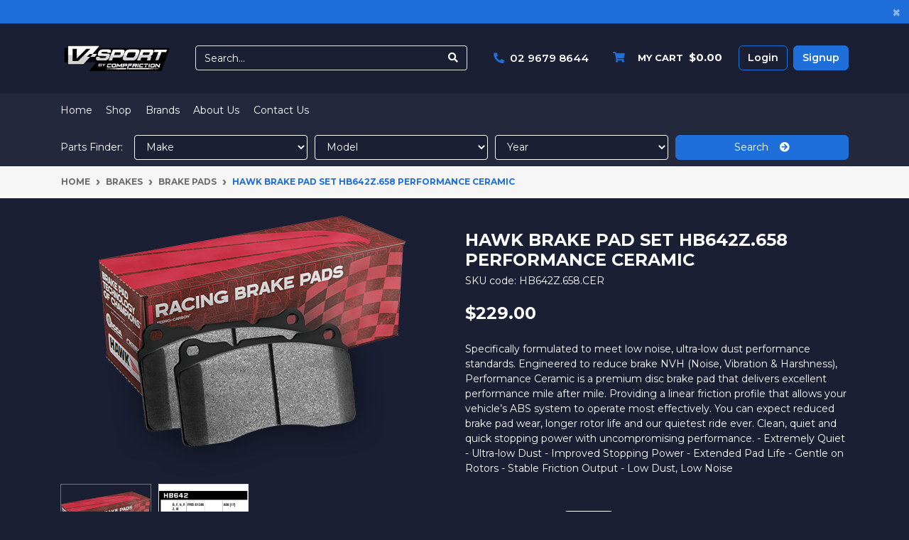

--- FILE ---
content_type: text/html; charset=utf-8
request_url: https://www.vsport.com.au/hawk-brake-pad-set-hb642z.658-performance-ceramic
body_size: 32815
content:
<!DOCTYPE html>
<html lang="en">

<head itemscope itemtype="http://schema.org/WebSite">
	<meta http-equiv="Content-Type" content="text/html; charset=utf-8"/>
<meta http-equiv="x-ua-compatible" content="ie=edge">
<meta name="keywords" content="Hawk,Hawk Brake Pad Set HB642Z.658 Performance Ceramic"/>
<meta name="description" content="Hawk Brake Pad Set HB642Z.658 Performance Ceramic - Hawk"/>
<meta name="viewport" content="width=device-width, initial-scale=1, shrink-to-fit=no">
<meta name="csrf-token" content="42290bc4d347e3f4025644c0bdc989724edfed8d,9bcd105fab0f775441ead1ffcc37ca1e927e6e2b,1768610028"/>
<meta property="og:image" content="https://www.vsport.com.au/assets/full/HB642Z.658.CER.png?20230324130437"/>
<meta property="og:title" content="Hawk Brake Pad Set HB642Z.658 Performance Ceramic"/>
<meta property="og:site_name" content="V-Sport Australia"/>
<meta property="og:type" content="product"/>
<meta property="og:url" content="https://www.vsport.com.au/hawk-brake-pad-set-hb642z.658-performance-ceramic"/>
<meta property="og:description" content="Hawk Brake Pad Set HB642Z.658 Performance Ceramic - Hawk"/>
<title itemprop='name'>Hawk Brake Pad Set HB642Z.658 Performance Ceramic</title>
<link rel="canonical" href="https://www.vsport.com.au/hawk-brake-pad-set-hb642z.658-performance-ceramic" itemprop="url"/>
<link rel="shortcut icon" href="/assets/favicon_logo.png?1766442271"/>
<!-- Neto Assets -->
<link rel="dns-prefetch preconnect" href="//assets.netostatic.com">
<link rel="dns-prefetch" href="//use.fontawesome.com">
<link rel="dns-prefetch" href="//google-analytics.com">
<link rel="stylesheet" type="text/css" href="https://use.fontawesome.com/releases/v5.7.2/css/all.css" media="all"/>
<link rel="stylesheet" type="text/css" href="https://cdn.neto.com.au/assets/neto-cdn/jquery_ui/1.12.1/jquery-ui.min.css" media="all"/>
<!--[if lte IE 8]>
	<script type="text/javascript" src="https://cdn.neto.com.au/assets/neto-cdn/html5shiv/3.7.0/html5shiv.js"></script>
	<script type="text/javascript" src="https://cdn.neto.com.au/assets/neto-cdn/respond.js/1.3.0/respond.min.js"></script>
<![endif]-->
<!-- Begin: Script 92 -->
<script src="https://js.stripe.com/v3/"></script>
<!-- End: Script 92 -->
<!-- Begin: Script 100 -->
<!-- Google Tag Manager -->
<script>(function(w,d,s,l,i){w[l]=w[l]||[];w[l].push({'gtm.start':
new Date().getTime(),event:'gtm.js'});var f=d.getElementsByTagName(s)[0],
j=d.createElement(s),dl=l!='dataLayer'?'&l='+l:'';j.async=true;j.src=
'https://www.googletagmanager.com/gtm.js?id='+i+dl;f.parentNode.insertBefore(j,f);
})(window,document,'script','dataLayer','GTM-KV548NBC');</script>
<!-- End Google Tag Manager -->
<!-- End: Script 100 -->
<!-- Begin: Script 102 -->
<!-- Global site tag (gtag.js) - Google Analytics -->
<script async src="https://www.googletagmanager.com/gtag/js?id=G-2946G31BK2"></script>
<script>
  window.dataLayer = window.dataLayer || [];
  function gtag(){dataLayer.push(arguments);}
  gtag('js', new Date());
    gtag('config', 'G-2946G31BK2', {
      send_page_view: false
    });
</script>
<!-- End: Script 102 -->
<!-- Begin: Script 105 -->
<meta name="google-site-verification" content="uDuC3WQ0--57xGbZPr9OjwBR-QilwhEvJkIRJveOGIs" />
<!-- End: Script 105 -->


	<link rel="preload" href="/assets/themes/2022-05-pd-v-sport/css/app.css?1766442271" as="style">
	<link rel="preload" href="/assets/themes/2022-05-pd-v-sport/css/style.css?1766442271" as="style">
	<link class="theme-selector" rel="stylesheet" href="/assets/themes/2022-05-pd-v-sport/css/app.css?1766442271" media="all" />
	<link rel="stylesheet" href="/assets/themes/2022-05-pd-v-sport/css/style.css?1766442271" media="all" />
	<link rel="stylesheet" href="/assets/themes/2022-05-pd-v-sport/css/custom.css?1766442271" media="all" />
</head>

<body id="n_product" class="n_2022-05-pd-v-sport">
	<a href="#main-content" class="sr-only sr-only-focusable">Skip to main content</a>
	<header class="wrapper-header" aria-label="Header container">
		<div class="header-topbar alert alert-dismissible fade show">
			<div class="container">
				<div class="row align-items-center text-center">
					<div class="clearfix"> &nbsp;</div>
					
				</div>
			</div>
			<button type="button" class="close" data-dismiss="alert" aria-label="Close">
				<span aria-hidden="true">&times;</span>
			</button>
		</div>
		<div class="logo-section">
			<div class="container">
				<div class="row align-items-center">
					<div class="col-5 col-sm-4 col-md-2 wrapper-logo text-sm-left">
						<a href="https://www.vsport.com.au" title="V-Sport Australia">
							<img class="logo" src="/assets/website_logo.png?1766442271"
								alt="V-Sport Australia logo" />
						</a>
					</div>
					<div class="col-7 col-sm-8 d-flex align-items-center d-md-none ml-auto justify-content-end wrapper-icons">
						<button class="btn btn-primary" type="button" data-toggle="collapse"
							data-target="#navbarMainMenu" aria-controls="navbarMainMenu" aria-expanded="false"
							aria-label="Toggle navigation">
							<i class="fa fa-bars fa-lg" aria-hidden="true"></i>
						</button>
						<a class="navbar-toggler d-sm-inline-block d-md-none"
							href="tel:02 9679 8644">
							<i class="fa fa-phone" aria-hidden="true"></i>
						</a>
						<button class="navbar-toggler" type="button" data-toggle="collapse"
							data-target="#navbarSearch" aria-controls="navbarSearch" aria-expanded="false"
							aria-label="Toggle navigation">
							<i class="fa fa-search" aria-hidden="true"></i>
						</button>
						<a class="navbar-toggler d-sm-inline-block d-md-none"
							href="https://www.vsport.com.au/_myacct">
							<i class="fa fa-user" aria-hidden="true"></i>
						</a>
						<a class="navbar-toggler d-sm-inline-block d-md-none"
							href="https://www.vsport.com.au/_mycart?tkn=cart&ts=1768610029358836" aria-label="Shopping cart">
							<i class="fa fa-shopping-cart fa-lg" aria-hidden="true"></i>
							<span class="badge badge-pill badge-secondary" rel="a2c_item_count">0</span>
						</a>
					</div>
					<div class="collapse navbar-collapse col-12" id="navbarSearch">
						<div class="header-search pt-2 pt-md-0">
							<form name="productsearch" method="get" action="/" role="search"
								aria-label="Product search">
								<input type="hidden" name="rf" value="kw" />
								<div class="input-group header-search-input">
									<input class="form-control ajax_search w-auto"
										value=""
										id="name_search" autocomplete="off" name="kw" type="search"
										aria-label="Input search" placeholder="Search..." />
									<div class="input-group-append">
										<button type="submit" value="Search" class="btn btn-outline-secondary"
											aria-label="Search site"><i class="fa fa-search"></i></button>
									</div>
								</div>
							</form>
						</div>
					</div>
					<div class="d-none d-md-flex col-12 col-sm-8 col-md-10 align-items-center">
						<div class="header-search pt-2 pt-md-0">
							<form name="productsearch" method="get" action="/" role="search"
								aria-label="Product search">
								<input type="hidden" name="rf" value="kw" />
								<div class="input-group header-search-input">
									<input class="form-control ajax_search w-auto"
										value=""
										id="name_search" autocomplete="off" name="kw" type="search"
										aria-label="Input search" placeholder="Search..." />
									<div class="input-group-append">
										<button type="submit" value="Search" class="btn btn-outline-secondary"
											aria-label="Search site"><i class="fa fa-search"></i></button>
									</div>
								</div>
							</form>
						</div>

						<div id="header-call" class="d-none d-lg-flex ml-auto">
							<div class="d-flex align-items-center">
								<div>
									<p class="mb-0 mr-2"><i class="fa fa-phone"></i></p>
								</div>
								<div>
									<h2 class="mb-0"><a
											href="tel:02 9679 8644"><strong>02 9679 8644</strong></a>
									</h2>
								</div>
							</div>
						</div>
						<div id="header-cart" class="btn-group ml-auto" role="group">

							<a href="https://www.vsport.com.au/_mycart?tkn=cart&ts=1768610029280290"
								class="btn p-0 dropdown-toggle dropdown-toggle-split" data-toggle="dropdown"
								aria-haspopup="true" aria-expanded="false" aria-label="Shopping cart dropdown"
								id="cartcontentsheader">
								<div>
									<p class="mb-0 mr-2"><i class="fa fa-shopping-cart"></i></p>
								</div>
								<div class="d-md-block"><span>My Cart</span><span rel="a2c_sub_total"
										id="header-subtotal" class="ml-2">$0.00</span></div>
							</a>
							<ul class="dropdown-menu dropdown-menu-right float-right secondary-blue-bg">
								<li class="box" id="neto-dropdown">
									<div class="body" id="cartcontents"></div>
									<div class="footer"></div>
								</li>
							</ul>
						</div>
						<div class="header-btn d-inline-flex ml-auto">
							<span nloader-content-id="Fn6equ1_qtJdHxTtWDBq_Qg9cMTX5hvyCMwAgswixRQ4aRuy77rwMz-AvD2G3RY79UGsf-03B6tEwCHzjdbuxA" nloader-content="[base64]" nloader-data="46cFcqL2ZIORijvmOJg-w2gqFTeFwnEzyxYXeEgHD3o"></span></div>
					</div>
				</div>
			</div>
		</div>
		</div>


		<div class="menu-section">
		<div class="container">
			<div class="row d-flex justify-content-between align-items-center vertical-align-middle">
				<div class="col-xs-12 col-sm-12 col-md-4 col-lg-4">
					<nav class="navbar navbar-expand-md navbar-light mt-0 p-md-0">
						<div class="collapse navbar-collapse" id="navbarMainMenu">
							<ul class="navbar-nav mr-auto align-items-center d-none d-md-flex flex-wrap"
								role="navigation" aria-label="Category menu">

								<li class="nav-item ">
									<a href="/ " class="nav-link " >Home</a>
									</li><li class="nav-item ">
									<a href="/products/ " class="nav-link " >Shop</a>
									</li><li class="nav-item dropdown mega-menu-parent ">
									<a href="javascript:void(0); " class="nav-link dropdown-toggle" role="button" data-toggle="dropdown" aria-haspopup="true"
										aria-expanded="false" >Brands</a>
									<ul class="dropdown-menu mega-menu w-100">
											<li class="nav-item d-inline-block w-100">
									<a href="https://www.vsport.com.au/brand/ap-racing/" class="nav-link font-weight-bold">
										<img class="img-fluid" src="/assets/webshop/cms/03/303.png?1676601198"
											alt="AP Racing" />
									</a>
								</li>
								<li class="nav-item d-inline-block w-100">
									<a href="https://www.vsport.com.au/brand/pagid-racing/" class="nav-link font-weight-bold">
										<img class="img-fluid" src="/assets/webshop/cms/14/114.png?1678919962"
											alt="Pagid Racing" />
									</a>
								</li>
								<li class="nav-item d-inline-block w-100">
									<a href="https://www.vsport.com.au/brand/pfc/" class="nav-link font-weight-bold">
										<img class="img-fluid" src="/assets/webshop/cms/07/307.png?1676602016"
											alt="PFC" />
									</a>
								</li>
								<li class="nav-item d-inline-block w-100">
									<a href="https://www.vsport.com.au/brand/dba/" class="nav-link font-weight-bold">
										<img class="img-fluid" src="/assets/webshop/cms/05/305.png?1656567005"
											alt="DBA" />
									</a>
								</li>
								<li class="nav-item d-inline-block w-100">
									<a href="https://www.vsport.com.au/brand/brembo/" class="nav-link font-weight-bold">
										<img class="img-fluid" src="/assets/webshop/cms/04/304.png?1715040675"
											alt="Brembo" />
									</a>
								</li>
								<li class="nav-item d-inline-block w-100">
									<a href="https://www.vsport.com.au/brand/endless/" class="nav-link font-weight-bold">
										<img class="img-fluid" src="/assets/webshop/cms/11/111.png?1678918525"
											alt="Endless" />
									</a>
								</li>
								<li class="nav-item d-inline-block w-100">
									<a href="https://www.vsport.com.au/brand/hawk/" class="nav-link font-weight-bold">
										<img class="img-fluid" src="/assets/webshop/cms/13/113.png?1678919687"
											alt="Hawk" />
									</a>
								</li>
								<li class="nav-item d-inline-block w-100">
									<a href="https://www.vsport.com.au/brand/hans/" class="nav-link font-weight-bold">
										<img class="img-fluid" src="/assets/webshop/cms/17/317.png?1678919344"
											alt="Hans" />
									</a>
								</li>
								<li class="nav-item d-inline-block w-100">
									<a href="https://www.vsport.com.au/brand/ferodo-racing/" class="nav-link font-weight-bold">
										<img class="img-fluid" src="/assets/webshop/cms/12/112.png?1731462622"
											alt="Ferodo Racing" />
									</a>
								</li>
								<li class="nav-item d-inline-block w-100">
									<a href="https://www.vsport.com.au/brand/goodridge/" class="nav-link font-weight-bold">
										<img class="img-fluid" src="/assets/webshop/cms/06/306.png?1676601582"
											alt="Goodridge" />
									</a>
								</li>
								<li class="nav-item d-inline-block w-100">
									<a href="https://www.vsport.com.au/brand/racetech/" class="nav-link font-weight-bold">
										<img class="img-fluid" src="/assets/webshop/cms/08/308.png?1676602153"
											alt="Racetech" />
									</a>
								</li>
								<li class="nav-item d-inline-block w-100">
									<a href="https://www.vsport.com.au/brand/grayston/" class="nav-link font-weight-bold">
										<img class="img-fluid" src="/assets/webshop/cms/18/318.png?1678919530"
											alt="Grayston" />
									</a>
								</li>
								<li class="nav-item d-inline-block w-100">
									<a href="https://www.vsport.com.au/brand/stilo/" class="nav-link font-weight-bold">
										<img class="img-fluid" src="/assets/webshop/cms/15/115.png?1678918426"
											alt="Stilo" />
									</a>
								</li>
								<li class="nav-item d-inline-block w-100">
									<a href="https://www.vsport.com.au/brand/sabelt/" class="nav-link font-weight-bold">
										<img class="img-fluid" src="/assets/webshop/cms/09/309.png?1676602350"
											alt="Sabelt" />
									</a>
								</li>
								<li class="nav-item d-inline-block w-100">
									<a href="https://www.vsport.com.au/brand/cartek/" class="nav-link font-weight-bold">
										<img class="img-fluid" src="/assets/webshop/cms/14/314.png?1678919080"
											alt="Cartek" />
									</a>
								</li>
								
											<li class="nav-item d-inline-block w-100"><a href="https://www.vsport.com.au/brands">View all
											brands</a></li>
										</ul>
										</li><li class="nav-item ">
									<a href="/about-us/ " class="nav-link " >About Us</a>
									</li><li class="nav-item ">
									<a href="/contact-us/ " class="nav-link " >Contact Us</a>
									</li>
								
							</ul>
							<div class="burger-menu d-block d-md-none">
								<div class="">
									<ul class="nav navbar-nav">
										<li class=""> <a
												href="/" >Home </a>
											</li><li class=""> <a
												href="/products/" >Shop </a>
											</li><li class="dropdown dropdown-hover"> <a
												href="javascript:;" class="dropdown-toggle" >Brands <span><i class="fa fa-plus"></i></span></a>
											<ul class="nav navbar-nav d-none">
												<li class=""> <a href="/brand/ap-racing/"
												class="nuhover dropdown-toggle">AP Racing
												</a>
											</li><li class=""> <a href="/brand/pagid-racing/"
												class="nuhover dropdown-toggle">Pagid Racing
												</a>
											</li><li class=""> <a href="/brand/pfc/"
												class="nuhover dropdown-toggle">PFC
												</a>
											</li><li class=""> <a href="/brand/dba/"
												class="nuhover dropdown-toggle">DBA
												</a>
											</li><li class=""> <a href="/brand/brembo/"
												class="nuhover dropdown-toggle">Brembo
												</a>
											</li><li class=""> <a href="/brand/endless/"
												class="nuhover dropdown-toggle">Endless
												</a>
											</li><li class=""> <a href="/brand/hawk/"
												class="nuhover dropdown-toggle">Hawk
												</a>
											</li><li class=""> <a href="/brand/hans/"
												class="nuhover dropdown-toggle">Hans
												</a>
											</li><li class=""> <a href="/brand/ferodo-racing/"
												class="nuhover dropdown-toggle">Ferodo Racing
												</a>
											</li><li class=""> <a href="/brand/goodridge/"
												class="nuhover dropdown-toggle">Goodridge
												</a>
											</li><li class=""> <a href="/brand/racetech/"
												class="nuhover dropdown-toggle">Racetech
												</a>
											</li><li class=""> <a href="/brand/grayston/"
												class="nuhover dropdown-toggle">Grayston
												</a>
											</li><li class=""> <a href="/brand/stilo/"
												class="nuhover dropdown-toggle">Stilo
												</a>
											</li><li class=""> <a href="/brand/sabelt/"
												class="nuhover dropdown-toggle">Sabelt
												</a>
											</li><li class=""> <a href="/brand/cartek/"
												class="nuhover dropdown-toggle">Cartek
												</a>
											</li>
												<li class=""><a href="https://www.vsport.com.au/brands">View all
													brands</a></li>
												</ul>
											</li><li class=""> <a
												href="/about-us/" >About Us </a>
											</li><li class=""> <a
												href="/contact-us/" >Contact Us </a>
											</li>
																				
									</ul>
								</div>
							</div>
						</div>
					</nav>
				</div>
				<div id="parts_finder" class="col-12 d-sm-none d-md-block">

					<button class="d-md-none btn btn-primary btn-block mb-2 text-capitalize"
						data-toggle="collapse" data-target=".parts-finder-content-new">Parts Finder:</button>
					<div class="parts-finder-content parts-finder-content-new py-1 collapse d-md-block">
						<input type="hidden" id="clist_size" value="3" />
						<input type="hidden" id="clist_hidden" value="" />
						<div id="compat_list"
							class="d-flex flex-column flex-md-row justify-content-around align-items-center">
							<p class="d-none d-md-flex mb-0 text-nowrap mr-md-3 text-capitalize">Parts
								Finder:</p><select name="clist_13_1" 
								id="clist_13_1" class="compatibility_list form-control"
								rel="Option Above">
								<option value="">Make</option>
								<option value="1237" >Alfa Romeo</option><option value="1260" >Aston Martin</option><option value="1263" >Audi</option><option value="1303" >BMW</option><option value="1364" >BMW Mini</option><option value="1370" >Bugatti</option><option value="1373" >Chevrolet</option><option value="1381" >Chrysler</option><option value="1394" >Dodge</option><option value="1401" >Ferrari</option><option value="1436" >Fiat</option><option value="1441" >Ford</option><option value="1478" >Holden</option><option value="2160" >Holden Special Vehicles (HSV)</option><option value="1487" >Honda</option><option value="1509" >Hyundai</option><option value="1512" >Jaguar</option><option value="1519" >Jeep</option><option value="1933" >Kia</option><option value="1524" >Lamborghini</option><option value="1533" >Lancia</option><option value="1538" >Lexus</option><option value="1547" >Lotus</option><option value="1563" >Maserati</option><option value="1569" >Mazda</option><option value="1590" >Mclaren</option><option value="1593" >Mercedes-Benz</option><option value="1996" >Mini</option><option value="1602" >Mitsubishi</option><option value="1616" >Nissan</option><option value="1647" >Peugeot</option><option value="1655" >Porsche</option><option value="1683" >Range Rover</option><option value="1684" >Renault</option><option value="1692" >Subaru</option><option value="1718" >Suzuki</option><option value="2120" >Tesla</option><option value="1720" >Toyota</option><option value="1742" >Volkswagen</option><option value="1751" >Volvo</option></select><select name="clist_13_2" 
									id="clist_13_2" class="compatibility_list form-control"
									rel="Option Above">
									<option value="">Model</option>
									</select><select name="clist_13_3" 
										id="clist_13_3"
										class="compatibility_list form-control" rel="Option Above">
										<option value="">Year</option>
										</select><button type="submit" class="btn btn-primary btn-block compat-btn">Search &nbsp;
										&nbsp;<i class="fas fa-arrow-circle-right"></i></button>
						</div>
					</div>
				</div>
			</div>

		</div>
	</div>


	</header>
	<div class="container-fluid breadcrumb-section px-0">
		<div class="container">
			<div class="row">
				<nav aria-label="breadcrumb">
					<ol class="breadcrumb" itemscope itemtype="http://schema.org/BreadcrumbList">
						<li class="breadcrumb-item" itemprop="itemListElement" itemscope
							itemtype="http://schema.org/ListItem">
							<a href="https://www.vsport.com.au" itemprop="item"><span itemprop="name">Home</span></a>
							<meta itemprop="position" content="0" />
						</li><li class="breadcrumb-item" itemprop="itemListElement" itemscope
							itemtype="http://schema.org/ListItem">
							<a href="/brakes/" itemprop="item"><span itemprop="name">Brakes</span></a>
							<meta itemprop="position" content="1" />
						</li><li class="breadcrumb-item" itemprop="itemListElement" itemscope
							itemtype="http://schema.org/ListItem">
							<a href="/brake-pads/" itemprop="item"><span itemprop="name">Brake Pads</span></a>
							<meta itemprop="position" content="2" />
						</li><li class="breadcrumb-item" itemprop="itemListElement" itemscope
							itemtype="http://schema.org/ListItem">
							<a href="/hawk-brake-pad-set-hb642z.658-performance-ceramic" itemprop="item"><span itemprop="name">Hawk Brake Pad Set HB642Z.658 Performance Ceramic</span></a>
							<meta itemprop="position" content="3" />
						</li></ol>
				</nav>
			</div>
		</div>
	</div>
	<div id="main-content" class="container mt-4" role="main">
		<div class="row">
			
<div class="col-12">
	<div class="row" itemscope itemtype="http://schema.org/Product">
		<section class="col-12 col-lg-6" role="contentinfo" aria-label="Product images">
			<div id="_jstl__images"><input type="hidden" id="_jstl__images_k0" value="template"/><input type="hidden" id="_jstl__images_v0" value="aW1hZ2Vz"/><input type="hidden" id="_jstl__images_k1" value="type"/><input type="hidden" id="_jstl__images_v1" value="aXRlbQ"/><input type="hidden" id="_jstl__images_k2" value="onreload"/><input type="hidden" id="_jstl__images_v2" value=""/><input type="hidden" id="_jstl__images_k3" value="content_id"/><input type="hidden" id="_jstl__images_v3" value="108"/><input type="hidden" id="_jstl__images_k4" value="sku"/><input type="hidden" id="_jstl__images_v4" value="HB642Z.658.CER"/><input type="hidden" id="_jstl__images_k5" value="preview"/><input type="hidden" id="_jstl__images_v5" value="y"/><div id="_jstl__images_r"><div class="main-image text-center">
	<a href="/assets/full/HB642Z.658.CER.png?20230324130437" data-lightbox="product-lightbox" data-title="Product main image" rel="product_images">
		<div class="zoom">
			<img src="/assets/full/HB642Z.658.CER.png?20230324130437" rel="itmimgHB642Z.658.CER" alt="Product main image" border="0" id="main-image" itemprop="image">
		</div>
	</a>
</div>
<div class="row align-items-center products_alt_images">
	<div class="col-3 col-md-3">
		<a href="javascript:;" rel="/assets/full/HB642Z.658.CER.png?20230324130437" class="dahactive">
			<img src="/assets/thumb/HB642Z.658.CER.png?20230324130437" class="img-fluid product-image-small">
		</a>
	</div>
<div class="col-3 col-md-3">
			<a href="javascript:;" rel="/assets/alt_1/HB642Z.658.CER.gif?20230519092501">
				<img src="/assets/alt_1_thumb/HB642Z.658.CER.gif?20230519092501" class="img-fluid product-image-small">
			</a>
		</div>
</div></div></div>
		</section>
		<section class="col-12 col-lg-6" role="contentinfo" aria-label="Products information">
			<div id="_jstl__header"><input type="hidden" id="_jstl__header_k0" value="template"/><input type="hidden" id="_jstl__header_v0" value="aGVhZGVy"/><input type="hidden" id="_jstl__header_k1" value="type"/><input type="hidden" id="_jstl__header_v1" value="aXRlbQ"/><input type="hidden" id="_jstl__header_k2" value="preview"/><input type="hidden" id="_jstl__header_v2" value="y"/><input type="hidden" id="_jstl__header_k3" value="sku"/><input type="hidden" id="_jstl__header_v3" value="HB642Z.658.CER"/><input type="hidden" id="_jstl__header_k4" value="content_id"/><input type="hidden" id="_jstl__header_v4" value="108"/><input type="hidden" id="_jstl__header_k5" value="onreload"/><input type="hidden" id="_jstl__header_v5" value=""/><div id="_jstl__header_r"><div class="row">
	<meta itemprop="itemCondition" content="NewCondition">
	<meta itemprop="brand" content="Hawk"/>
	<div class="wrapper-product-title col-12">
		<!-- <span itemprop="availability" content="http://schema.org/LimitedAvailability" class="text-warning font-weight-bold"></span>
				-->
		 <br/>
		<h1 itemprop="name" aria-label="Product Name">
			Hawk Brake Pad Set HB642Z.658 Performance Ceramic
		</h1>
		
		<span class="product-sku" role="SKU" aria-label="Product SKU">SKU code: HB642Z.658.CER</span><div id="_jstl__reviews"><input type="hidden" id="_jstl__reviews_k0" value="template"/><input type="hidden" id="_jstl__reviews_v0" value="cmV2aWV3cw"/><input type="hidden" id="_jstl__reviews_k1" value="type"/><input type="hidden" id="_jstl__reviews_v1" value="aXRlbQ"/><input type="hidden" id="_jstl__reviews_k2" value="onreload"/><input type="hidden" id="_jstl__reviews_v2" value=""/><input type="hidden" id="_jstl__reviews_k3" value="content_id"/><input type="hidden" id="_jstl__reviews_v3" value="108"/><input type="hidden" id="_jstl__reviews_k4" value="sku"/><input type="hidden" id="_jstl__reviews_v4" value="HB642Z.658.CER"/><div id="_jstl__reviews_r"></div></div>
		
		 <div class="clearfix">&nbsp;</div>

		</div>
	<br/>
	<div itemprop="offers" itemscope itemtype="http://schema.org/Offer" class="wrapper-pricing col-12">
				<meta itemprop="priceCurrency" content="AUD">
				<div class="d-flex align-items-center float-left w-100">
					<div class="h1" itemprop="price" content="229" aria-label="Store Price">
						$229.00
					</div>
					</div>
				
				</div>
		<div class="wrapper-product-title col-12 text-white">
	<p role="heading" aria-label="Product Subtitle"><p>Specifically formulated to meet low noise, ultra-low dust performance standards. Engineered to reduce brake NVH (Noise, Vibration &amp; Harshness), Performance Ceramic is a premium disc brake pad that delivers excellent performance mile after mile. Providing a linear friction profile that allows your vehicle’s ABS system to operate most effectively. You can expect reduced brake pad wear, longer rotor life and our quietest ride ever. Clean, quiet and quick stopping power with uncompromising performance. - Extremely Quiet - Ultra-low Dust - Improved Stopping Power - Extended Pad Life - Gentle on Rotors - Stable Friction Output - Low Dust, Low Noise</p>
</p>
	</div>
		
</div></div></div>
			<!-- child products -->
			<form autocomplete="off" class="variation-wrapper">
  
  
  </form>
			<!-- addtocart functionality -->
			<div id="_jstl__buying_options"><input type="hidden" id="_jstl__buying_options_k0" value="template"/><input type="hidden" id="_jstl__buying_options_v0" value="YnV5aW5nX29wdGlvbnM"/><input type="hidden" id="_jstl__buying_options_k1" value="type"/><input type="hidden" id="_jstl__buying_options_v1" value="aXRlbQ"/><input type="hidden" id="_jstl__buying_options_k2" value="preview"/><input type="hidden" id="_jstl__buying_options_v2" value="y"/><input type="hidden" id="_jstl__buying_options_k3" value="sku"/><input type="hidden" id="_jstl__buying_options_v3" value="HB642Z.658.CER"/><input type="hidden" id="_jstl__buying_options_k4" value="content_id"/><input type="hidden" id="_jstl__buying_options_v4" value="108"/><input type="hidden" id="_jstl__buying_options_k5" value="onreload"/><input type="hidden" id="_jstl__buying_options_v5" value=""/><div id="_jstl__buying_options_r"><div class="extra-options">
	
	<hr aria-hidden="true" />
	<!-- PRODUCT OPTIONS -->
	

	
	
	
	<form class="buying-options" autocomplete="off" role="form" aria-label="Product purchase form">
		<input type="hidden" id="modeltugGDHB642Z.658.CER" name="model" value="Hawk Brake Pad Set HB642Z.658 Performance Ceramic">
		<input type="hidden" id="thumbtugGDHB642Z.658.CER" name="thumb" value="/assets/thumb/HB642Z.658.CER.png?20230324130437">
		<input type="hidden" id="skutugGDHB642Z.658.CER" name="sku" value="HB642Z.658.CER">
		<div class="d-flex flex-col flex-row align-items-center justify-content-between mb-5">
			<div class="inline quantity-field d-flex flex-row ml-3 align-items-center">
				<p class="dah_psectitle mb-0 mr-2">Quantity:</p>
				<label class="sr-only" for="qtytugGDHB642Z.658.CER">Hawk Brake Pad Set HB642Z.658 Performance Ceramic quantity field</label>
				<a href="javascript:void(0)" class="qty-minus qty-minus-box p-2 mr-2"><i class="fa fa-minus text-white" aria-hidden="true"></i></a>
				<input type="number" min="0" class="form-control qty qty-quick form-control-lg" id="qtytugGDHB642Z.658.CER"
					name="qty" aria-label="Hawk Brake Pad Set HB642Z.658 Performance Ceramic quantity field"
					value="1"
					size="2" />
				<a href="javascript:void(0)" class="qty-plus qty-plus-box p-2 ml-2"><i class="fa fa-plus text-white" aria-hidden="true"></i></a>
			</div>
			<div class="wrapper-product-title">
						<span itemprop="availability" content="http://schema.org/LimitedAvailability" class="text-warning font-weight-bold">Usually ships in 7-14 days</span>
						</div>
		</div>
		<div class="row mx-auto">
				</div>
		<div class="row mx-auto btn-stack">
			<!-- <div>
					<label class="sr-only" for="qtytugGDHB642Z.658.CER">Hawk Brake Pad Set HB642Z.658 Performance Ceramic quantity field</label>
					<input type="number" min="0" class="form-control qty form-control-lg" id="qtytugGDHB642Z.658.CER" name="qty" aria-label="Hawk Brake Pad Set HB642Z.658 Performance Ceramic quantity field" value="1" size="2"/>
				</div> -->
				
				<div class="col-9 col-sm-9 col-md-10 test1">
					
					<button type="button"
						title="Add Hawk Brake Pad Set HB642Z.658 Performance Ceramic to Cart" class="backorder1 addtocart btn btn-primary btn-block btn-lg btn-ajax-loads"
						data-loading-text="<i class='fa fa-spinner fa-spin' style='font-size: 14px'></i>"
						rel="tugGDHB642Z.658.CER"><i class="fa fa-shopping-cart mr-2"></i>Add to cart</button>
						</div>
				<div class="col-3 col-sm-3 col-md-2">
					<div class="product-wishlist">
						<span nloader-content-id="-hLjkeUy9xcBIPxo46k285AMwbGyW868wXAO3bZOM0w2cuanPlQfOqOgYLnoUtLgHivR_iDjBJqZdy4dD-MB4w" nloader-content="[base64]" nloader-data="[base64]"></span>
					</div>
					</div>
		</div>
	</form>

	</div>

<div class="modal fade notifymodal" id="notifymodal">
	<div class="modal-dialog">
		<div class="modal-content">
			<div class="modal-header">
				<h4 class="modal-title">Notify me when back in stock</h4>
			</div>
			<div class="modal-body">
				<div class="form-group">
					<label>Your Name</label>
					<input placeholder="Name" name="from_name" id="from_name" type="text" class="form-control"
						value="">
				</div>
				<div class="form-group">
					<label>Your Email Address</label>
					<input placeholder="Email" name="from" id="from" type="email" class="form-control"
						value="">
				</div>
				<div class="checkbox">
					<label>
						<input type="checkbox" value="y" class="terms_box" required />
						I have read and agree to
						<a href="#" data-toggle="modal" data-target="#termsModal">Terms &amp; Conditions</a> and
						<a href="#" data-toggle="modal" data-target="#privacyModal">Privacy Policy</a>.
					</label>
					<span class="help-block hidden">Please tick this box to proceed.</span>
				</div>
			</div>
			<div class="modal-footer">
				<input class="btn btn-danger" type="button" data-dismiss="modal" value="Cancel">
				<input class="btn btn-success js-notifymodal-in-stock" data-sku="HB642Z.658.CER" type="button"
					value="Save My Details">
			</div>
		</div><!-- /.modal-content -->
	</div>
</div>
</div></div>
			</section>
	</div>
	<div class="row mt-2">
		
		

	</div>
	<!--/.row-->
</div>
<!--/.col-12-->


</div>
<!--/.row-->
</div>
</div>



<!-------------------------------PRODUCT COMPATIBILITY---------------------------------------------->

<!-------------------------------PRODUCT SPECIFICATIONS---------------------------------------------->

<div style="background-color: #23283C">
	<div class="container" style="padding-top:3%; padding-bottom:3%;">

		<div class="clearfix">&nbsp;</div>
		<div align="center">
			<h2 class="section-title">Product Specifications</h2>

		</div>

		<div class="col-12">
			<div id="main-content" class="container" role="main">

				<div class="row">


					<div class="clearfix">&nbsp;</div>
					<section class="productdetails n-responsive-content text-white" aria-label="Product Description">


						<div class="container">
							<div class="row">



								<table class="table text-white">
									<tbody>
										<tr>
											<td><strong>SKU</strong></td>
											<td>HB642Z.658.CER</td>
										</tr>
										<tr>
											<td><strong>Brand</strong></td>
											<td>Hawk</td>
										</tr>
										</tbody>
								</table>


								<table class="table text-white">
									<tbody>

										</tbody>
								</table>




								</div>

						</div>
				</div>

				</section>
				<div class="clearfix">&nbsp;</div>


			</div>
		</div>
	</div>
</div>
</div>

<!---------------------------------------REVIEWS------------------------------->
<div class="container" style="padding-top:3%; padding-bottom:3%;">

	<div class="clearfix">&nbsp;</div>
	<div align="center">
		<h2 class="section-title">Product Reviews</h2>


		<!-- <i
				class="far fa-star text-white" aria-hidden="true"></i>
				<i
				class="far fa-star text-white" aria-hidden="true"></i>
				<i
				class="far fa-star text-white" aria-hidden="true"></i>
				<i
				class="far fa-star text-white" aria-hidden="true"></i>
				<i
				class="far fa-star text-white" aria-hidden="true"></i>
				-->
	</div>

	<div class="col-12">
		<div id="main-content" class="container" role="main">

			<div class="row">


				<div class="clearfix">&nbsp;</div>
				<section class="productdetails n-responsive-content text-white" aria-label="Product Description">


					
					<h4>Be The First To Review This Product!</h4>
					<p class="text-white">Help other V-Sport Australia users shop smarter by writing reviews for
						products you have
						purchased.</p>
					<p><a class="btn-primary btn"
							href="https://www.vsport.com.au/_myacct/write_review?item=HB642Z.658.CER"><i
								class="far fa-edit"></i> Write a product review</a></p>
					</section>
				<div class="clearfix">&nbsp;</div>


			</div>
		</div>
	</div>
</div>

<div id="main-content" class="container" role="main">

	<div class="row">

		<div class="col-12">

			</div>
		<div class="col-12">
			
			
			
			<h2 class="section-title">More From This Category</span></h2>
			<hr style="width:5%;" />
			<div class="row products-row"><article class="product-thumb col-6 col-sm-6 col-md-6 col-lg-4 col-xl-3 pb-2" role="article" aria-label="Product thumbnail">
	<div class="card thumbnail card-body text-center" itemscope itemtype="http://schema.org/Product">
		<meta itemprop="brand" content="Ferodo Racing" />
		<meta itemprop="mpn" content="FCP4249H" />
		<a href="https://www.vsport.com.au/ferodo-brake-pad-set-fcp4249h-ds2500" class="thumbnail-image pb-2">
			<img src="/assets/thumb/FCP4249H.jpg?20230120111045"
				itemprop="image" class="product-image img-fluid shadow-none" alt="Ferodo Brake Pad Set FCP4249H DS2500" rel="itmimgFCP4249H">
		</a>
		<p class="card-title h4" itemprop="name"><a href="https://www.vsport.com.au/ferodo-brake-pad-set-fcp4249h-ds2500">Ferodo Brake Pad Set FCP4249H DS2500</a></p>
		<div class="flex-grow-1">
			<p class="price" itemprop="offers" itemscope itemtype="http://schema.org/Offer"
				aria-label="Ferodo Brake Pad Set FCP4249H DS2500 price">
				<span class="rrp-price"></span>
				<span itemprop="price" content="401">$401.00</span>
				<meta itemprop="priceCurrency" content="AUD">
			</p>
			</div>

	<!-- Begin: Script 102 -->
<div
    class="ga4-product"
    data-id="FCP4249H"
    data-name="Ferodo Brake Pad Set FCP4249H DS2500"
    data-index="1"
    data-listname=""
    data-affiliation="V-Sport Australia"
    data-brand="Ferodo Racing"
    data-category=""
    data-price="401"
    data-currency="AUD"
    data-url="https://www.vsport.com.au/ferodo-brake-pad-set-fcp4249h-ds2500"
>
</div>
<!-- End: Script 102 -->
<!-- Purchase Logic -->
	<form class="form-inline buying-options  justify-content-center">
		<input type="hidden" id="skuxkA6uFCP4249H" name="skuxkA6uFCP4249H" value="FCP4249H">
		<input type="hidden" id="modelxkA6uFCP4249H" name="modelxkA6uFCP4249H" value="Ferodo Brake Pad Set FCP4249H DS2500">
		<input type="hidden" id="thumbxkA6uFCP4249H" name="thumbxkA6uFCP4249H" value="/assets/thumb/FCP4249H.jpg?20230120111045">
		<input type="hidden" id="qtyxkA6uFCP4249H" name="qtyxkA6uFCP4249H"
			value="1" class="input-tiny">
		<button type="button" title="Add Ferodo Brake Pad Set FCP4249H DS2500 to Cart" class="addtocart btn-primary btn btn-loads"
				rel="xkA6uFCP4249H"
				data-loading-text="<i class='fa fa-spinner fa-spin' style='font-size: 14px'></i>">Add to Cart</button>
			</form>
	<!-- /Purchase Logic -->
	</div>
</article>
<article class="product-thumb col-6 col-sm-6 col-md-6 col-lg-4 col-xl-3 pb-2" role="article" aria-label="Product thumbnail">
	<div class="card thumbnail card-body text-center" itemscope itemtype="http://schema.org/Product">
		<meta itemprop="brand" content="Pagid Racing" />
		<meta itemprop="mpn" content="E8050_RSL29" />
		<a href="https://www.vsport.com.au/pagid-brake-pad-set-e8050-rsl29" class="thumbnail-image pb-2">
			<img src="/assets/thumb/E8050_RSL29.jpg?20220630142331"
				itemprop="image" class="product-image img-fluid shadow-none" alt="Pagid Brake Pad Set E8050 RSL29" rel="itmimgE8050_RSL29">
		</a>
		<p class="card-title h4" itemprop="name"><a href="https://www.vsport.com.au/pagid-brake-pad-set-e8050-rsl29">Pagid Brake Pad Set E8050 RSL29</a></p>
		<div class="flex-grow-1">
			<p class="price" itemprop="offers" itemscope itemtype="http://schema.org/Offer"
				aria-label="Pagid Brake Pad Set E8050 RSL29 price">
				<span class="rrp-price"></span>
				<span itemprop="price" content="606">$606.00</span>
				<meta itemprop="priceCurrency" content="AUD">
			</p>
			</div>

	<!-- Begin: Script 102 -->
<div
    class="ga4-product"
    data-id="E8050_RSL29"
    data-name="Pagid Brake Pad Set E8050 RSL29"
    data-index="2"
    data-listname=""
    data-affiliation="V-Sport Australia"
    data-brand="Pagid Racing"
    data-category=""
    data-price="606"
    data-currency="AUD"
    data-url="https://www.vsport.com.au/pagid-brake-pad-set-e8050-rsl29"
>
</div>
<!-- End: Script 102 -->
<!-- Purchase Logic -->
	<form class="form-inline buying-options  justify-content-center">
		<input type="hidden" id="skuwEX8uE8050_RSL29" name="skuwEX8uE8050_RSL29" value="E8050_RSL29">
		<input type="hidden" id="modelwEX8uE8050_RSL29" name="modelwEX8uE8050_RSL29" value="Pagid Brake Pad Set E8050 RSL29">
		<input type="hidden" id="thumbwEX8uE8050_RSL29" name="thumbwEX8uE8050_RSL29" value="/assets/thumb/E8050_RSL29.jpg?20220630142331">
		<input type="hidden" id="qtywEX8uE8050_RSL29" name="qtywEX8uE8050_RSL29"
			value="1" class="input-tiny">
		<button type="button" title="Add Pagid Brake Pad Set E8050 RSL29 to Cart" class="addtocart btn-primary btn btn-loads"
				rel="wEX8uE8050_RSL29"
				data-loading-text="<i class='fa fa-spinner fa-spin' style='font-size: 14px'></i>">Add to Cart</button>
			</form>
	<!-- /Purchase Logic -->
	</div>
</article>
<article class="product-thumb col-6 col-sm-6 col-md-6 col-lg-4 col-xl-3 pb-2" role="article" aria-label="Product thumbnail">
	<div class="card thumbnail card-body text-center" itemscope itemtype="http://schema.org/Product">
		<meta itemprop="brand" content="Ferodo Racing" />
		<meta itemprop="mpn" content="FRP3096Z" />
		<a href="https://www.vsport.com.au/ferodo-brake-pad-set-frp3096z-dsuno" class="thumbnail-image pb-2">
			<img src="/assets/thumb/FRP3096Z.jpg?20230120110502"
				itemprop="image" class="product-image img-fluid shadow-none" alt="Ferodo Brake Pad Set FRP3096Z DSUNO" rel="itmimgFRP3096Z">
		</a>
		<p class="card-title h4" itemprop="name"><a href="https://www.vsport.com.au/ferodo-brake-pad-set-frp3096z-dsuno">Ferodo Brake Pad Set FRP3096Z DSUNO</a></p>
		<div class="flex-grow-1">
			<p class="price" itemprop="offers" itemscope itemtype="http://schema.org/Offer"
				aria-label="Ferodo Brake Pad Set FRP3096Z DSUNO price">
				<span class="rrp-price"></span>
				<span itemprop="price" content="150">$150.00</span>
				<meta itemprop="priceCurrency" content="AUD">
			</p>
			</div>

	<!-- Begin: Script 102 -->
<div
    class="ga4-product"
    data-id="FRP3096Z"
    data-name="Ferodo Brake Pad Set FRP3096Z DSUNO"
    data-index="3"
    data-listname=""
    data-affiliation="V-Sport Australia"
    data-brand="Ferodo Racing"
    data-category=""
    data-price="150"
    data-currency="AUD"
    data-url="https://www.vsport.com.au/ferodo-brake-pad-set-frp3096z-dsuno"
>
</div>
<!-- End: Script 102 -->
<!-- Purchase Logic -->
	<form class="form-inline buying-options  justify-content-center">
		<input type="hidden" id="skuKrjl0FRP3096Z" name="skuKrjl0FRP3096Z" value="FRP3096Z">
		<input type="hidden" id="modelKrjl0FRP3096Z" name="modelKrjl0FRP3096Z" value="Ferodo Brake Pad Set FRP3096Z DSUNO">
		<input type="hidden" id="thumbKrjl0FRP3096Z" name="thumbKrjl0FRP3096Z" value="/assets/thumb/FRP3096Z.jpg?20230120110502">
		<input type="hidden" id="qtyKrjl0FRP3096Z" name="qtyKrjl0FRP3096Z"
			value="1" class="input-tiny">
		<button type="button" title="Add Ferodo Brake Pad Set FRP3096Z DSUNO to Cart" class="addtocart btn-primary btn btn-loads"
				rel="Krjl0FRP3096Z"
				data-loading-text="<i class='fa fa-spinner fa-spin' style='font-size: 14px'></i>">Add to Cart</button>
			</form>
	<!-- /Purchase Logic -->
	</div>
</article>
<article class="product-thumb col-6 col-sm-6 col-md-6 col-lg-4 col-xl-3 pb-2" role="article" aria-label="Product thumbnail">
	<div class="card thumbnail card-body text-center" itemscope itemtype="http://schema.org/Product">
		<meta itemprop="brand" content="Pagid Racing" />
		<meta itemprop="mpn" content="E2445_RS42" />
		<a href="https://www.vsport.com.au/pagid-brake-pad-set-e2445-rs42" class="thumbnail-image pb-2">
			<img src="/assets/thumb/E2445_RS42.jpg?20220630134410"
				itemprop="image" class="product-image img-fluid shadow-none" alt="Pagid Brake Pad Set E2445 RS42" rel="itmimgE2445_RS42">
		</a>
		<p class="card-title h4" itemprop="name"><a href="https://www.vsport.com.au/pagid-brake-pad-set-e2445-rs42">Pagid Brake Pad Set E2445 RS42</a></p>
		<div class="flex-grow-1">
			<p class="price" itemprop="offers" itemscope itemtype="http://schema.org/Offer"
				aria-label="Pagid Brake Pad Set E2445 RS42 price">
				<span class="rrp-price"></span>
				<span itemprop="price" content="332">$332.00</span>
				<meta itemprop="priceCurrency" content="AUD">
			</p>
			</div>

	<!-- Begin: Script 102 -->
<div
    class="ga4-product"
    data-id="E2445_RS42"
    data-name="Pagid Brake Pad Set E2445 RS42"
    data-index="4"
    data-listname=""
    data-affiliation="V-Sport Australia"
    data-brand="Pagid Racing"
    data-category=""
    data-price="332"
    data-currency="AUD"
    data-url="https://www.vsport.com.au/pagid-brake-pad-set-e2445-rs42"
>
</div>
<!-- End: Script 102 -->
<!-- Purchase Logic -->
	<form class="form-inline buying-options  justify-content-center">
		<input type="hidden" id="skuYDwcBE2445_RS42" name="skuYDwcBE2445_RS42" value="E2445_RS42">
		<input type="hidden" id="modelYDwcBE2445_RS42" name="modelYDwcBE2445_RS42" value="Pagid Brake Pad Set E2445 RS42">
		<input type="hidden" id="thumbYDwcBE2445_RS42" name="thumbYDwcBE2445_RS42" value="/assets/thumb/E2445_RS42.jpg?20220630134410">
		<input type="hidden" id="qtyYDwcBE2445_RS42" name="qtyYDwcBE2445_RS42"
			value="1" class="input-tiny">
		<button type="button" title="Add Pagid Brake Pad Set E2445 RS42 to Cart" class="addtocart btn-primary btn btn-loads"
				rel="YDwcBE2445_RS42"
				data-loading-text="<i class='fa fa-spinner fa-spin' style='font-size: 14px'></i>">Add to Cart</button>
			</form>
	<!-- /Purchase Logic -->
	</div>
</article>
<article class="product-thumb col-6 col-sm-6 col-md-6 col-lg-4 col-xl-3 pb-2" role="article" aria-label="Product thumbnail">
	<div class="card thumbnail card-body text-center" itemscope itemtype="http://schema.org/Product">
		<meta itemprop="brand" content="Ferodo Racing" />
		<meta itemprop="mpn" content="FCP856R" />
		<a href="https://www.vsport.com.au/ferodo-brake-pad-set-fcp856r-ds3000" class="thumbnail-image pb-2">
			<img src="/assets/thumb/FCP856R.jpg?20230120111155"
				itemprop="image" class="product-image img-fluid shadow-none" alt="Ferodo Brake Pad Set FCP856R DS3000" rel="itmimgFCP856R">
		</a>
		<p class="card-title h4" itemprop="name"><a href="https://www.vsport.com.au/ferodo-brake-pad-set-fcp856r-ds3000">Ferodo Brake Pad Set FCP856R DS3000</a></p>
		<div class="flex-grow-1">
			<p class="price" itemprop="offers" itemscope itemtype="http://schema.org/Offer"
				aria-label="Ferodo Brake Pad Set FCP856R DS3000 price">
				<span class="rrp-price"></span>
				<span itemprop="price" content="473">$473.00</span>
				<meta itemprop="priceCurrency" content="AUD">
			</p>
			</div>

	<!-- Begin: Script 102 -->
<div
    class="ga4-product"
    data-id="FCP856R"
    data-name="Ferodo Brake Pad Set FCP856R DS3000"
    data-index="5"
    data-listname=""
    data-affiliation="V-Sport Australia"
    data-brand="Ferodo Racing"
    data-category=""
    data-price="473"
    data-currency="AUD"
    data-url="https://www.vsport.com.au/ferodo-brake-pad-set-fcp856r-ds3000"
>
</div>
<!-- End: Script 102 -->
<!-- Purchase Logic -->
	<form class="form-inline buying-options  justify-content-center">
		<input type="hidden" id="skuq5fKMFCP856R" name="skuq5fKMFCP856R" value="FCP856R">
		<input type="hidden" id="modelq5fKMFCP856R" name="modelq5fKMFCP856R" value="Ferodo Brake Pad Set FCP856R DS3000">
		<input type="hidden" id="thumbq5fKMFCP856R" name="thumbq5fKMFCP856R" value="/assets/thumb/FCP856R.jpg?20230120111155">
		<input type="hidden" id="qtyq5fKMFCP856R" name="qtyq5fKMFCP856R"
			value="1" class="input-tiny">
		<button type="button" title="Add Ferodo Brake Pad Set FCP856R DS3000 to Cart" class="addtocart btn-primary btn btn-loads"
				rel="q5fKMFCP856R"
				data-loading-text="<i class='fa fa-spinner fa-spin' style='font-size: 14px'></i>">Add to Cart</button>
			</form>
	<!-- /Purchase Logic -->
	</div>
</article>
<article class="product-thumb col-6 col-sm-6 col-md-6 col-lg-4 col-xl-3 pb-2" role="article" aria-label="Product thumbnail">
	<div class="card thumbnail card-body text-center" itemscope itemtype="http://schema.org/Product">
		<meta itemprop="brand" content="Hawk" />
		<meta itemprop="mpn" content="HB581G.660.D60" />
		<a href="https://www.vsport.com.au/hawk-brake-pad-set-hb581g.660-dtc-60" class="thumbnail-image pb-2">
			<img src="/assets/thumb/HB581G.660.D60.png?20230324131036"
				itemprop="image" class="product-image img-fluid shadow-none" alt="Hawk Brake Pad Set HB581G.660 DTC-60" rel="itmimgHB581G.660.D60">
		</a>
		<p class="card-title h4" itemprop="name"><a href="https://www.vsport.com.au/hawk-brake-pad-set-hb581g.660-dtc-60">Hawk Brake Pad Set HB581G.660 DTC-60</a></p>
		<div class="flex-grow-1">
			<p class="price" itemprop="offers" itemscope itemtype="http://schema.org/Offer"
				aria-label="Hawk Brake Pad Set HB581G.660 DTC-60 price">
				<span class="rrp-price"></span>
				<span itemprop="price" content="706">$706.00</span>
				<meta itemprop="priceCurrency" content="AUD">
			</p>
			</div>

	<!-- Begin: Script 102 -->
<div
    class="ga4-product"
    data-id="HB581G.660.D60"
    data-name="Hawk Brake Pad Set HB581G.660 DTC-60"
    data-index="6"
    data-listname=""
    data-affiliation="V-Sport Australia"
    data-brand="Hawk"
    data-category=""
    data-price="706"
    data-currency="AUD"
    data-url="https://www.vsport.com.au/hawk-brake-pad-set-hb581g.660-dtc-60"
>
</div>
<!-- End: Script 102 -->
<!-- Purchase Logic -->
	<form class="form-inline buying-options  justify-content-center">
		<input type="hidden" id="skuaJkk9HB581G.660.D60" name="skuaJkk9HB581G.660.D60" value="HB581G.660.D60">
		<input type="hidden" id="modelaJkk9HB581G.660.D60" name="modelaJkk9HB581G.660.D60" value="Hawk Brake Pad Set HB581G.660 DTC-60">
		<input type="hidden" id="thumbaJkk9HB581G.660.D60" name="thumbaJkk9HB581G.660.D60" value="/assets/thumb/HB581G.660.D60.png?20230324131036">
		<input type="hidden" id="qtyaJkk9HB581G.660.D60" name="qtyaJkk9HB581G.660.D60"
			value="1" class="input-tiny">
		<button type="button" title="Add Hawk Brake Pad Set HB581G.660 DTC-60 to Cart" class="addtocart btn-primary btn btn-loads"
				rel="aJkk9HB581G.660.D60"
				data-loading-text="<i class='fa fa-spinner fa-spin' style='font-size: 14px'></i>">Add to Cart</button>
			</form>
	<!-- /Purchase Logic -->
	</div>
</article>
<article class="product-thumb col-6 col-sm-6 col-md-6 col-lg-4 col-xl-3 pb-2" role="article" aria-label="Product thumbnail">
	<div class="card thumbnail card-body text-center" itemscope itemtype="http://schema.org/Product">
		<meta itemprop="brand" content="Ferodo Racing" />
		<meta itemprop="mpn" content="FCP1808H" />
		<a href="https://www.vsport.com.au/ferodo-brake-pad-set-fcp1808h-ds2500" class="thumbnail-image pb-2">
			<img src="/assets/thumb/FCP1808H.jpg?20230120111128"
				itemprop="image" class="product-image img-fluid shadow-none" alt="Ferodo Brake Pad Set FCP1808H DS2500" rel="itmimgFCP1808H">
		</a>
		<p class="card-title h4" itemprop="name"><a href="https://www.vsport.com.au/ferodo-brake-pad-set-fcp1808h-ds2500">Ferodo Brake Pad Set FCP1808H DS2500</a></p>
		<div class="flex-grow-1">
			<p class="price" itemprop="offers" itemscope itemtype="http://schema.org/Offer"
				aria-label="Ferodo Brake Pad Set FCP1808H DS2500 price">
				<span class="rrp-price"></span>
				<span itemprop="price" content="388">$388.00</span>
				<meta itemprop="priceCurrency" content="AUD">
			</p>
			</div>

	<!-- Begin: Script 102 -->
<div
    class="ga4-product"
    data-id="FCP1808H"
    data-name="Ferodo Brake Pad Set FCP1808H DS2500"
    data-index="7"
    data-listname=""
    data-affiliation="V-Sport Australia"
    data-brand="Ferodo Racing"
    data-category=""
    data-price="388"
    data-currency="AUD"
    data-url="https://www.vsport.com.au/ferodo-brake-pad-set-fcp1808h-ds2500"
>
</div>
<!-- End: Script 102 -->
<!-- Purchase Logic -->
	<form class="form-inline buying-options  justify-content-center">
		<input type="hidden" id="skuOEntRFCP1808H" name="skuOEntRFCP1808H" value="FCP1808H">
		<input type="hidden" id="modelOEntRFCP1808H" name="modelOEntRFCP1808H" value="Ferodo Brake Pad Set FCP1808H DS2500">
		<input type="hidden" id="thumbOEntRFCP1808H" name="thumbOEntRFCP1808H" value="/assets/thumb/FCP1808H.jpg?20230120111128">
		<input type="hidden" id="qtyOEntRFCP1808H" name="qtyOEntRFCP1808H"
			value="1" class="input-tiny">
		<button type="button" title="Add Ferodo Brake Pad Set FCP1808H DS2500 to Cart" class="addtocart btn-primary btn btn-loads"
				rel="OEntRFCP1808H"
				data-loading-text="<i class='fa fa-spinner fa-spin' style='font-size: 14px'></i>">Add to Cart</button>
			</form>
	<!-- /Purchase Logic -->
	</div>
</article>
<article class="product-thumb col-6 col-sm-6 col-md-6 col-lg-4 col-xl-3 pb-2" role="article" aria-label="Product thumbnail">
	<div class="card thumbnail card-body text-center" itemscope itemtype="http://schema.org/Product">
		<meta itemprop="brand" content="Ferodo Racing" />
		<meta itemprop="mpn" content="FCP1664R" />
		<a href="https://www.vsport.com.au/ferodo-brake-pad-set-fcp1664r-ds3000" class="thumbnail-image pb-2">
			<img src="/assets/thumb/FCP1664R.jpg?20230120110421"
				itemprop="image" class="product-image img-fluid shadow-none" alt="Ferodo Brake Pad Set FCP1664R DS3000" rel="itmimgFCP1664R">
		</a>
		<p class="card-title h4" itemprop="name"><a href="https://www.vsport.com.au/ferodo-brake-pad-set-fcp1664r-ds3000">Ferodo Brake Pad Set FCP1664R DS3000</a></p>
		<div class="flex-grow-1">
			<p class="price" itemprop="offers" itemscope itemtype="http://schema.org/Offer"
				aria-label="Ferodo Brake Pad Set FCP1664R DS3000 price">
				<span class="rrp-price"></span>
				<span itemprop="price" content="540">$540.00</span>
				<meta itemprop="priceCurrency" content="AUD">
			</p>
			</div>

	<!-- Begin: Script 102 -->
<div
    class="ga4-product"
    data-id="FCP1664R"
    data-name="Ferodo Brake Pad Set FCP1664R DS3000"
    data-index="8"
    data-listname=""
    data-affiliation="V-Sport Australia"
    data-brand="Ferodo Racing"
    data-category=""
    data-price="540"
    data-currency="AUD"
    data-url="https://www.vsport.com.au/ferodo-brake-pad-set-fcp1664r-ds3000"
>
</div>
<!-- End: Script 102 -->
<!-- Purchase Logic -->
	<form class="form-inline buying-options  justify-content-center">
		<input type="hidden" id="skuTKiI1FCP1664R" name="skuTKiI1FCP1664R" value="FCP1664R">
		<input type="hidden" id="modelTKiI1FCP1664R" name="modelTKiI1FCP1664R" value="Ferodo Brake Pad Set FCP1664R DS3000">
		<input type="hidden" id="thumbTKiI1FCP1664R" name="thumbTKiI1FCP1664R" value="/assets/thumb/FCP1664R.jpg?20230120110421">
		<input type="hidden" id="qtyTKiI1FCP1664R" name="qtyTKiI1FCP1664R"
			value="1" class="input-tiny">
		<button type="button" title="Add Ferodo Brake Pad Set FCP1664R DS3000 to Cart" class="addtocart btn-primary btn btn-loads"
				rel="TKiI1FCP1664R"
				data-loading-text="<i class='fa fa-spinner fa-spin' style='font-size: 14px'></i>">Add to Cart</button>
			</form>
	<!-- /Purchase Logic -->
	</div>
</article>
</div>
			<span nloader-content-id="V8AY0TYVQQgyWgpkdBFxq83HdYEgkFsRc-o6Zdsb2mUdG7tdYM9ItGoX5g7prS4Y2V7z6vyhGVPaERbb87RdHE" nloader-content="[base64]" nloader-data="[base64]"></span>
			</div>
		<!--/.col-12-->
	</div>
</div></div>
</div>
<footer class="wrapper-footer">
	<div class="container container-small">
		<div class="row">
			<div class="col-12 col-md-3 text-md-left col-footer-about footer-border-right">
				
				<img src="/assets/website_logo.png?1766442271" alt="V-Sport Australia Footer Logo" class="img-fluid mt-4 mt-md-0" />
				<ul class="nav list-social justify-content-center justify-content-md-start pt-2" itemscope itemtype="http://schema.org/Organization" role="contentinfo" aria-label="Social media">
					<meta itemprop="url" content="https://www.vsport.com.au"/>
					<meta itemprop="logo" content="https://www.vsport.com.au/assets/website_logo.png"/>
					<meta itemprop="name" content="V-Sport Australia"/>
					<li class="nav-item px-1 py-0"><a itemprop="sameAs" href="https://www.facebook.com/VSportAustralia" target="_blank" title="V-Sport Australia on Facebook" rel="noopener"><i class="fab fa-facebook-f" aria-hidden="true"></i><span class="sr-only">Facebook</span></a></li>
					<li class="nav-item px-1 py-0"><a itemprop="sameAs" href="https://www.youtube.com/vsportaustralia" target="_blank" title="V-Sport Australia on Youtube" rel="noopener"><i class="fab fa-youtube" aria-hidden="true"></i><span class="sr-only">Youtube</span></a></li>
					<li class="nav-item px-1 py-0"><a itemprop="sameAs" href="https://www.instagram.com/vsportaustralia/" target="_blank" title="V-Sport Australia on Instagram" rel="noopener"><i class="fab fa-instagram" aria-hidden="true"></i><span class="sr-only">Instagram</span></a></li>
					</ul>
			</div>
			<div class="col-12 col-md-8">
				<nav class="row" aria-label="Footer menu">
					<div class="col-12 col-md-4 text-md-center">
									<ul class="nav flex-column">
										<li class="nav-item"><h4 class="nav-link py-0 mt-4 mt-md-0">Service</h4></li>
										<li class="nav-item"><a href="/_myacct" class="nav-link">My Account</a></li><li class="nav-item"><a href="/_myacct/warranty" class="nav-link">Resolution Centre</a></li>
									</ul>
								</div><div class="col-12 col-md-4 text-md-center">
									<ul class="nav flex-column">
										<li class="nav-item"><h4 class="nav-link py-0 mt-4 mt-md-0">About Us</h4></li>
										<li class="nav-item"><a href="/about-us/" class="nav-link">About Us</a></li><li class="nav-item"><a href="/contact-us/" class="nav-link">Contact Us</a></li>
									</ul>
								</div><div class="col-12 col-md-4 text-md-center">
									<ul class="nav flex-column">
										<li class="nav-item"><h4 class="nav-link py-0 mt-4 mt-md-0">Information</h4></li>
										<li class="nav-item"><a href="/website-terms-of-use/" class="nav-link">Terms of Use</a></li><li class="nav-item"><a href="/privacy-policy/" class="nav-link">Privacy Policy</a></li><li class="nav-item"><a href="/returns-policy/" class="nav-link">Returns Policy</a></li><li class="nav-item"><a href="/security-policy/" class="nav-link">Security Policy</a></li>
									</ul>
								</div>
					</nav>
			</div>
		</div>
	</div>
	
</footer>
<div class="modal fade" id="termsModal">
	<div class="modal-dialog modal-lg">
		<div class="modal-content">
			<div class="modal-header">
				<h4 class="modal-title">Terms &amp; Conditions</h4>
				<button type="button" class="close" data-dismiss="modal" aria-label="Close"><span aria-hidden="true">&times;</span></button>
			</div>
			<div class="modal-body"><p>
	Welcome to our website. If you continue to browse and use this website, you are agreeing to comply with and be bound by the following terms and conditions of use, which together with our privacy policy govern V-Sport Australia’s relationship with you in relation to this website. If you disagree with any part of these terms and conditions, please do not use our website.</p>
<p>
	The term ‘V-Sport Australia’ or ‘us’ or ‘we’ refers to the owner of the website whose registered office is Unit 46/70 Holbeche Rd, Arndell Park NSW 2148. Our ABN is 21 276 442 811. The term ‘you’ refers to the user or viewer of our website.</p>
<p>
	The use of this website is subject to the following terms of use:</p>
<ul>
	<li>
		The content of the pages of this website is for your general information and use only. It is subject to change without notice.</li>
	<li>
		Neither we nor any third parties provide any warranty or guarantee as to the accuracy, timeliness, performance, completeness or suitability of the information and materials found or offered on this website for any particular purpose. You acknowledge that such information and materials may contain inaccuracies or errors and we expressly exclude liability for any such inaccuracies or errors to the fullest extent permitted by law.</li>
	<li>
		Your use of any information or materials on this website is entirely at your own risk, for which we shall not be liable. It shall be your own responsibility to ensure that any products, services or information available through this website meet your specific requirements.</li>
	<li>
		This website contains material which is owned by or licensed to us. This material includes, but is not limited to, the design, layout, look, appearance and graphics. Reproduction is prohibited other than in accordance with the copyright notice, which forms part of these terms and conditions.</li>
	<li>
		All trademarks reproduced in this website, which are not the property of, or licensed to the operator, are acknowledged on the website.</li>
	<li>
		Unauthorised use of this website may give rise to a claim for damages and/or be a criminal offence.</li>
	<li>
		From time to time, this website may also include links to other websites. These links are provided for your convenience to provide further information. They do not signify that we endorse the website(s). We have no responsibility for the content of the linked website(s).</li>
	<li>
		Your use of this website and any dispute arising out of such use of the website is subject to the laws of Australia.</li>
</ul></div>
			<div class="modal-footer"><button type="button" class="btn btn-default" data-dismiss="modal">Close</button></div>
		</div>
	</div>
</div>
<div class="modal fade" id="privacyModal">
	<div class="modal-dialog modal-lg">
		<div class="modal-content">
			<div class="modal-header">
				<h4 class="modal-title">Privacy Policy</h4>
				<button type="button" class="close" data-dismiss="modal" aria-label="Close"><span aria-hidden="true">&times;</span></button>
			</div>
			<div class="modal-body"><p class="text-white">This privacy policy sets out how we&nbsp;uses and protects any information that you give us&nbsp;when you use this website.<br />
    <br />
    We are&nbsp;committed to ensuring that your privacy is protected. Should we ask you to provide certain information by which you can be identified when using this website, then you can be assured that it will only be used in accordance with this privacy statement.<br />
    <br />
    <span style="line-height: 1.6em;">We may change this policy from time to time by updating this page. You should check this page from time to time to ensure that you are happy with any changes.</span></p>
    
    <p class="text-white"><strong>What we collect</strong></p>
    
    <p class="text-white">We may collect the following information:</p>
    
    <ul class="text-white">
        <li>name and job title</li>
        <li>contact information including email address</li>
        <li>demographic information such as postcode, preferences and interests</li>
        <li>other information relevant to customer surveys and/or offers</li>
    </ul>
    
    <p class="text-white"><strong>What we do with the information we gather</strong></p>
    
    <p class="text-white">We require this information to understand your needs and provide you with a better service, and in particular for the following reasons:</p>
    
    <ul class="text-white">
        <li>Internal record keeping.</li>
        <li>We may use the information to improve our products and services.</li>
        <li>We may periodically send promotional emails about new products, special offers or other information which we think you may find interesting using the email address which you have provided.</li>
        <li>From time to time, we may also use your information to contact you for market research purposes. We may contact you by email, phone, fax or mail. We may use the information to customise the website according to your interests.</li>
    </ul>
    
    <p class="text-white"><strong>Security</strong></p>
    
    <p class="text-white">We are committed to ensuring that your information is secure. In order to prevent unauthorised access or disclosure, we have put in place suitable physical, electronic and managerial procedures to safeguard and secure the information we collect online.</p>
    
    <p class="text-white"><strong>How we use cookies</strong></p>
    
    <p class="text-white">A cookie is a small file which asks permission to be placed on your computer's hard drive. Once you agree, the file is added and the cookie helps analyse web traffic or lets you know when you visit a particular site. Cookies allow web applications to respond to you as an individual. The web application can tailor its operations to your needs, likes and dislikes by gathering and remembering information about your preferences.</p>
    
    <p class="text-white">We use traffic log cookies to identify which pages are being used. This helps us analyse data about webpage traffic and improve our website in order to tailor it to customer needs. We only use this information for statistical analysis purposes and then the data is removed from the system.<br />
    Overall, cookies help us provide you with a better website by enabling us to monitor which pages you find useful and which you do not. A cookie in no way gives us access to your computer or any information about you, other than the data you choose to share with us.<br />
    You can choose to accept or decline cookies. Most web browsers automatically accept cookies, but you can usually modify your browser setting to decline cookies if you prefer. This may prevent you from taking full advantage of the website.</p>
    
    <p class="text-white"><strong>Links to other websites</strong></p>
    
    <p class="text-white">Our website may contain links to other websites of interest. However, once you have used these links to leave our site, you should note that we do not have any control over that other website. Therefore, we cannot be responsible for the protection and privacy of any information which you provide whilst visiting such sites and such sites are not governed by this privacy statement. You should exercise caution and look at the privacy statement applicable to the website in question.</p>
    
    <p class="text-white"><strong>Controlling your personal information</strong></p>
    
    <p class="text-white">You may choose to restrict the collection or use of your personal information in the following ways:</p>
    
    <ul class="text-white">
        <li>whenever you are asked to fill in a form on the website, look for the box that you can click to indicate that you do not want the information to be used by anybody for direct marketing purposes</li>
        <li>if you have previously agreed to us using your personal information for direct marketing purposes, you may change your mind at any time by writing to or emailing us.</li>
    </ul>
    
    <p class="text-white">We will not sell, distribute or lease your personal information to third parties unless we have your permission or are required by law to do so. We may use your personal information to send you promotional information about third parties which we think you may find interesting if you tell us that you wish this to happen.<br />
    <br />
    If you believe that any information we are holding on you is incorrect or incomplete, please write to or email us as soon as possible at the above address. We will promptly correct any information found to be incorrect.</p>
    </div>
			<div class="modal-footer"><button type="button" class="btn btn-default" data-dismiss="modal">Close</button></div>
		</div>
	</div>
</div>
<!-- Required Neto Scripts - DO NOT REMOVE -->
<script type="text/javascript" src="https://cdn.neto.com.au/assets/neto-cdn/skeletal/4.6.0/vendor.js"></script>
<script type="text/javascript" src="https://cdn.neto.com.au/assets/neto-cdn/jquery_ui/1.12.1/jquery-ui.min.js"></script>
<script type="text/javascript" src="//assets.netostatic.com/ecommerce/6.354.1/assets/js/common/webstore/main.js"></script>
<script src="/assets/themes/2022-05-pd-v-sport/js/custom.js?1766442271"></script>

		<script>
			(function( NETO, $, undefined ) {
				NETO.systemConfigs = {"isLegacyCartActive":"1","currencySymbol":"$","siteEnvironment":"production","defaultCart":"legacy","asyncAddToCartInit":"1","dateFormat":"dd/mm/yy","isCartRequestQueueActive":0,"measurePerformance":0,"isMccCartActive":"0","siteId":"N077942","isMccCheckoutFeatureActive":0};
			}( window.NETO = window.NETO || {}, jQuery ));
		</script>
		<script>
			$(document).ready(function () {
				$.compatListInit({});
				$(".compatibility_list").change(function () {
					$.buildCompatList($(this));
				});
			})
		</script><script>
		$(document).ready(function() {
			$.product_variationInit({
				'loadtmplates': ['_buying_options', '_images','_header'],
				'fns' : {
					'onLoad' : function () {
						$('.btn-ajax-loads')
							.html($('.btn-ajax-loads').attr('data-loading-text'))
							.addClass('disabled').prop('disabled', true);
						$('.variation-wrapper').addClass('disable-interactivity');
					},
					'onReady' : function () {
						$('.variation-wrapper').removeClass('disable-interactivity');
                   			$('#sale-end').countdown('', function(event) {
                            		$(this).html(event.strftime('%D days %H:%M:%S'));
	                        });
	                        $(".products_alt_images a").click(function() {
			    				var temp = $(this).attr("rel");
			    				//alert("url : "+temp);
			    				$(".main-image a").attr('href',temp);
			    				$(".main-image img").attr('src',temp);
			    				$(".products_alt_images a.dahactive").removeClass('dahactive');
			    				$(this).addClass('dahactive');

			    			});
					},
				}
			});
			});
        </script>
    <script type="text/javascript" src="https://cdn.neto.com.au/assets/neto-cdn/jcountdown/2.2.0/jquery.countdown.min.js"></script>
    <link rel="stylesheet" type="text/css" href="https://cdn.neto.com.au/assets/neto-cdn/lightbox/2.10.0/css/lightbox.min.css" media="all"/>
    <script type="text/javascript" src="https://cdn.neto.com.au/assets/neto-cdn/lightbox/2.10.0/js/lightbox.min.js"></script>
	<script>
		$(document).ready(function(){
			$(".products_alt_images a").click(function() {
				var temp = $(this).attr("rel");
				//alert("url : "+temp);
				$(".main-image a").attr('href',temp);
				$(".main-image img").attr('src',temp);
				$(".products_alt_images a.dahactive").removeClass('dahactive');
				$(this).addClass('dahactive');

			});
            // Lightbox
            lightbox.option({
            'alwaysShowNavOnTouchDevices': true,
            'wrapAround': true
            });
			// Sales countdown
			$('#sale-end').countdown('', function(event) {
                $(this).html(event.strftime('%D days %H:%M:%S'));
            });
			// Tab a11y
			$('li[role="tab"]').on('click', function(){
				$('li[role="tab"]').attr('aria-selected', 'false'); //deselect all the tabs
				$(this).attr('aria-selected', 'true');  // select this tab
				var tabpanid= $(this).attr('aria-controls'); //find out what tab panel this tab controls
				var tabpan = $('#'+tabpanid);
				$('div[role="tabpanel"]').attr('aria-hidden', 'true'); //hide all the panels
				tabpan.attr('aria-hidden', 'false');  // show our panel
			 });
		});
		$(document).on('click', '.btn-ajax-loads', nCustom.funcs.buttonLoading);
		$('#_jstl__buying_options').on('click', '.wishlist_toggle', function(e){ e.preventDefault(); });
	</script>
<!-- Begin: Script 102 -->
<script>
    const ga4PageType = "product";
    const ga4PageFunnelValue = "";
    const ga4FunnelURL = ga4PageFunnelValue ? window.location.protocol + "//" + window.location.host + ga4PageFunnelValue : window.location;
    const ga4ProductList = document.querySelectorAll(".ga4-product");
    const ga4SetReferrerURL = () => {
        let ga4ReferrerURL = document.referrer;
        let webstoreURL = window.location.protocol + "//" + window.location.host;
        if (ga4ReferrerURL.includes("mycart?fn=payment") || ga4ReferrerURL.includes("mycart?fn=quote")) {
            return webstoreURL + "/purchase/confirmation.html";
        } else if (ga4ReferrerURL.includes("mycart")) {
            return webstoreURL + "/purchase/shopping_cart.html";
        } else {
            return ga4ReferrerURL;
        }
    }

    let ga4ProductArr = [];
    gtag('event', 'page_view', {
        page_title: document.title,
        page_location: ga4FunnelURL,
        page_referrer: ga4SetReferrerURL()
    });

    if (ga4ProductList.length) {
        ga4ProductList.forEach((el) => {
            if (el instanceof HTMLElement) {
                const { id, name, index, listname, affiliation, brand, category, price, currency, url } = el.dataset;
                el.closest('.thumbnail')
                 .querySelectorAll(`a[href='${url}']`)
                  .forEach((anchor) => {
                    anchor.addEventListener('click', (anchorEvent) => {
                        anchorEvent.preventDefault();
                        gtag('event', 'select_item', {
                            item_list_id: '',
                            item_list_name: listname,
                            items: [
                            {
                                item_id: id,
                                item_name: name,
                                index: index,
                                item_list_name: listname,
                                affiliation: affiliation,
                                item_brand: brand,
                                item_category: category,
                                price: price,
                                currency: currency
                            }
                            ]
                        });
                        setTimeout(() => {
                            document.location = url;
                        }, 500)
                    });
                });
                ga4ProductArr.push({
                    item_id: id,
                    item_name: name,
                    index: index,
                    item_list_name: listname,
                    affiliation: affiliation,
                    item_brand: brand,
                    item_category: category,
                    price: price,
                    currency: currency,
                })
            }
        })
    }

    if (ga4PageType === "product"){
        gtag('event', 'view_item', {
            currency: 'AUD',
            items: [{
                item_id: 'HB642Z.658.CER',
                item_name: `Hawk Brake Pad Set HB642Z.658 Performance Ceramic`,
                affiliation: `V-Sport Australia`,
                item_brand: `Hawk`,
                price: parseFloat('229'),
                currency: 'AUD'
            }],
            value: parseFloat('229')
        });
    }
    if (ga4PageType === "category"){
        gtag('event', 'view_item_list', {
          items: [...ga4ProductArr],
          item_list_name: `Brake Pads`,
          item_list_id: ''
        });
    }
    if (ga4PageType === "search"){
        gtag('event', 'search', {
          search_term: ``
        });
        gtag('event', 'view_item_list', {
          items: [...ga4ProductArr],
          item_list_name: `Search - `,
          item_list_id: 'webstore_search'
        });
    }
    if (ga4PageType === "checkout" && ga4PageFunnelValue === "/purchase/shopping_cart.html"){
        gtag('event', 'view_cart', {
            currency: 'AUD',
            items: [...ga4CartItems],
            value: parseFloat(''),
            page_location: ga4FunnelURL,
            page_referrer: ga4SetReferrerURL()
        });
    }
    if (ga4PageType === "checkout" && ga4PageFunnelValue === "/purchase/confirmation.html"){
        gtag('event', 'begin_checkout', {
          currency: 'AUD',
          items: [...ga4CartItems],
          value: parseFloat('<span nloader-content-id="wvFa_SNkFblkIbfqpMZgQgKZ876GbqtF0wrhxcd7lqA" nloader-content="rvwMWMOYZFf5d7CmUI-Zhc8CSR_GW_VeAYRNy4b3qu0"></span>'),
          page_location: ga4FunnelURL,
          page_referrer: ga4SetReferrerURL()
        });
    }

    const ga4MapProduct = (product) => ({
        item_id: product.SKU ? product.SKU : product.parent_sku,
        item_name: product.name,
        affiliation: `V-Sport Australia`,
        item_brand: product.brand,
        item_category: product.category_name,
        item_variant: product.specifics,
        price: product.price,
        currency: 'AUD',
        quantity: product.qty
    })
    const ga4AddToCart = () => {
        const product = $.getLastItemAdded()
        gtag('event', 'add_to_cart', {
            currency: 'AUD',
            items: [{
                ...ga4MapProduct(product)
            }],
            value: product.price
        });
    }
    const ga4AddMultiToCart = () => {
        $.getLastItemsAdded().forEach((product) => {
            gtag('event', 'add_to_cart', {
                currency: 'AUD',
                items: [{
                    ...ga4MapProduct(product)
                }],
                value: product.price
            });
        })
    }
    const ga4RemoveFromCart = () => {
        const product = $.getLastItemRemoved()
        gtag('event', 'remove_from_cart', {
            currency: 'AUD',
            items: [{
                ...ga4MapProduct(product)
            }],
            value: product.price
        });
    }

    if (ga4PageFunnelValue != "/purchase/confirmation.html"){
        nAddItemCallbacks.push(ga4AddToCart);
        nAddMultiItemsCallbacks.push(ga4AddMultiToCart);
        nRemoveItemCallbacks.push(ga4RemoveFromCart)
    }
</script>
<!-- End: Script 102 -->
<div class="npopup" style="" role="alertdialog" aria-atomic="true" aria-label="Popup" aria-describedby="npopupDesc" tabindex="-1">
	<a href="javascript:void(0);" class="npopup-btn-close" role="button" aria-label="Close popup"></a>
	<div class="npopup-body" id="npopupDesc"></div>
</div>
<div class="nactivity"><i class="fa fa-spinner fa-spin fa-inverse fa-3x fa-fw"></i></div>
<script src="//code.tidio.co/a5igwe1y4gf4uelz2rocrfeofpqmwh5t.js" async></script>
</body>
</html>

--- FILE ---
content_type: text/css
request_url: https://www.vsport.com.au/assets/themes/2022-05-pd-v-sport/css/style.css?1766442271
body_size: 3597
content:
@import url('https://fonts.googleapis.com/css2?family=Lato:wght@300;400;700&display=swap');
@import url('https://fonts.googleapis.com/css2?family=Montserrat:ital,wght@0,300;0,400;0,600;0,700;0,800;0,900;1,400&display=swap');

body {
	font-family: 'Montserrat', sans-serif;
	font-size: 14px
	/*{body-font-size}*/
	;
	color: #fff
	/*{body-font-colour}*/
	;
	background-image: none
	/*{body-background-image}*/
	;
	background-color: #1A1F34
	/*{body-background-colour}*/
	;
}

a,
.btn-link {
	color: #fff
	/*{link-text-colour}*/
	;
}

a:hover,
a:active,
a:focus,
.btn-link:hover {
	color: #2781f9;
	/*{link-text-hover-colour}*/
	;
}

h1,
h2,
h3,
h4,
h5,
h6,
.h1,
.h2,
.h3,
.h4,
.h5,
.h6 {
	font-family: 'Montserrat', sans-serif;
	color: #ffffff;
	/*{headers-colour}*/
	;
}

.carousel-caption h3,
.carousel-caption h2,
.carousel-caption .h3,
.carousel-caption p {
	color: #ffffff
	/*{carousel-text-colour}*/
	;
}

h1,
.h1 {
	font-size: 34px
	/*{header-1-font-size}*/
	;
}

h2,
.h2 {
	font-size: 28px
	/*{header-2-font-size}*/
	;
}

h3,
.h3 {
	font-size: 24px
	/*{header-3-font-size}*/
	;
}

h4,
.h4 {
	font-size: 18px
	/*{header-4-font-size}*/
	;
}

h5,
.h5 {
	font-size: 16px
	/*{header-5-font-size}*/
	;
}

/* Secondary button */
.btn-outline-secondary,
.btn-default {
	color: #ffffff
	/*{buttons | btn-default-text-colour}*/
	;
	background-color: #1A1F34
	/*{buttons | btn-default-background-colour}*/
	;
	border-color: #ffffff
	/*{buttons | btn-default-border-colour}*/
	;
}

.btn-outline-secondary:hover,
.btn-default:hover {
	color: #ffffff
	/*{buttons | btn-default-text-colour-hover}*/
	;
	/* background-color: #ebebeb; */
	/*{buttons | btn-default-background-colour-hover}*/
	
	/* border-color: #adadad; */
	/*{buttons | btn-default-border-colour-hover}*/
	
}

.btn-outline-secondary.disabled,
.btn-default:disabled {
	color: #333333
	/*{buttons | btn-default-text-colour-hover}*/
	;
	background-color: #ebebeb
	/*{buttons | btn-default-background-colour-hover}*/
	;
	border-color: #adadad
	/*{buttons | btn-default-border-colour-hover}*/
	;
}

.btn-outline-secondary:not(:disabled):not(.disabled):active,
.btn-outline-secondary:not(:disabled):not(.disabled).active,
.show>.btn-outline-secondary.dropdown-toggle,
.btn-default:not(:disabled):not(.disabled):active,
.btn-default:not(:disabled):not(.disabled).active,
.show>.btn-default.dropdown-toggle {
	color: #333333
	/*{buttons | btn-default-text-colour-hover}*/
	;
	background-color: #ebebeb
	/*{buttons | btn-default-background-colour-hover}*/
	;
	border-color: #adadad
	/*{buttons | btn-default-border-colour-hover}*/
	;
}

/* Primary button */
.btn-primary {
	color: #ffffff
	/*{buttons | btn-primary-text-colour}*/
	;
	background-color: #1E6FD9
	/*{buttons | btn-primary-background-colour}*/
	;
	border-color: #1E6FD9
	/*{buttons | btn-primary-border-colour}*/
	;
	border-radius: 6px;
}

.btn-primary:hover {
	color: #ffffff
	/*{buttons | btn-primary-text-colour-hover}*/
	;
	background-color: #2781f9;
	/*{buttons | btn-primary-background-colour-hover}*/
	;
	border-color: #2781f9;
	/*{buttons | btn-primary-border-colour-hover}*/
	;
}

.btn-primary.disabled,
.btn-primary:disabled {
	color: #ffffff
	/*{buttons | btn-primary-text-colour-hover}*/
	;
	background-color: #2781f9
	/*{buttons | btn-primary-background-colour-hover}*/
	;
	border-color: #2781f9
	/*{buttons | btn-primary-border-colour-hover}*/
	;
}

.btn-primary:not(:disabled):not(.disabled):active,
.btn-primary:not(:disabled):not(.disabled).active,
.show>.btn-primary.dropdown-toggle {
	color: #ffffff
	/*{buttons | btn-primary-text-colour-hover}*/
	;
	background: transparent;
	border-color: #1e6fd9
	/*{buttons | btn-primary-border-colour-hover}*/
	;
}

/* Warning button */
.btn-warning {
	color: #ffffff
	/*{buttons | btn-warning-text-colour}*/
	;
	background-color: rgba(255, 193, 7, 1)
	/*{buttons | btn-warning-background-colour}*/
	;
	border-color: #ffc107
	/*{buttons | btn-warning-border-colour}*/
	;
}

.btn-warning:hover {
	color: #ffffff
	/*{buttons | btn-warning-text-colour-hover}*/
	;
	background-color: #e0a800
	/*{buttons | btn-warning-background-colour-hover}*/
	;
	border-color: #ffc107
	/*{buttons | btn-warning-border-colour-hover}*/
	;
}

.btn-warning.disabled,
.btn-warning:disabled {
	color: #ffffff
	/*{buttons | btn-warning-text-colour-hover}*/
	;
	background-color: #e0a800
	/*{buttons | btn-warning-background-colour-hover}*/
	;
	border-color: #ffc107
	/*{buttons | btn-warning-border-colour-hover}*/
	;
}

.btn-warning:not(:disabled):not(.disabled):active,
.btn-warning:not(:disabled):not(.disabled).active,
.show>.btn-warning.dropdown-toggle {
	color: #ffffff
	/*{buttons | btn-warning-text-colour-hover}*/
	;
	background-color: #e0a800
	/*{buttons | btn-warning-background-colour-hover}*/
	;
	border-color: #ffc107
	/*{buttons | btn-warning-border-colour-hover}*/
	;
}

/* Danger button */
.btn-danger {
	color: #ffffff
	/*{buttons | btn-danger-text-colour}*/
	;
	background-color: #dc3545
	/*{buttons | btn-danger-background-colour}*/
	;
	border-color: #dc3545
	/*{buttons | btn-danger-border-colour}*/
	;
}

.btn-danger:hover {
	color: #ffffff
	/*{buttons | btn-danger-text-colour-hover}*/
	;
	background-color: #c82333
	/*{buttons | btn-danger-background-colour-hover}*/
	;
	border-color: #bd2130
	/*{buttons | btn-danger-border-colour-hover}*/
	;
}

.btn-danger.disabled,
.btn-danger:disabled {
	color: #ffffff
	/*{buttons | btn-danger-text-colour-hover}*/
	;
	background-color: #c82333
	/*{buttons | btn-danger-background-colour-hover}*/
	;
	border-color: #bd2130
	/*{buttons | btn-danger-border-colour-hover}*/
	;
}

.btn-danger:not(:disabled):not(.disabled):active,
.btn-danger:not(:disabled):not(.disabled).active,
.show>.btn-danger.dropdown-toggle {
	color: #ffffff
	/*{buttons | btn-danger-text-colour-hover}*/
	;
	background-color: #c82333
	/*{buttons | btn-danger-background-colour-hover}*/
	;
	border-color: #bd2130
	/*{buttons | btn-danger-border-colour-hover}*/
	;
}

/* Success button */
.btn-success {
	color: #ffffff
	/*{buttons | btn-success-text-colour}*/
	;
	background-color: #28a745
	/*{buttons | btn-success-background-colour}*/
	;
	border-color: #28a745
	/*{buttons | btn-success-border-colour}*/
	;
}

.btn-success:hover {
	color: #ffffff
	/*{buttons | btn-success-text-colour-hover}*/
	;
	background-color: #218838
	/*{buttons | btn-success-background-colour-hover}*/
	;
	border-color: #1e7e34
	/*{buttons | btn-success-border-colour-hover}*/
	;
}

.btn-success.disabled,
.btn-success:disabled {
	color: #ffffff
	/*{buttons | btn-success-text-colour-hover}*/
	;
	background-color: #218838
	/*{buttons | btn-success-background-colour-hover}*/
	;
	border-color: #1e7e34
	/*{buttons | btn-success-border-colour-hover}*/
	;
}

.btn-success:not(:disabled):not(.disabled):active,
.btn-success:not(:disabled):not(.disabled).active,
.show>.btn-success.dropdown-toggle {
	color: #ffffff
	/*{buttons | btn-success-text-colour-hover}*/
	;
	background-color: #218838
	/*{buttons | btn-success-background-colour-hover}*/
	;
	border-color: #1e7e34
	/*{buttons | btn-success-border-colour-hover}*/
	;
}

/* Info button */
.btn-info {
	color: #ffffff
	/*{buttons | btn-info-text-colour}*/
	;
	background-color: #17a2b8
	/*{buttons | btn-info-background-colour}*/
	;
	border-color: #17a2b8
	/*{buttons | btn-info-border-colour}*/
	;
}

.btn-info:hover {
	color: #ffffff
	/*{buttons | btn-info-text-colour-hover}*/
	;
	background-color: #138496
	/*{buttons | btn-info-background-colour-hover}*/
	;
	border-color: #117a8b
	/*{buttons | btn-info-border-colour-hover}*/
	;
}

.btn-info.disabled,
.btn-info:disabled {
	color: #ffffff
	/*{buttons | btn-info-text-colour-hover}*/
	;
	background-color: #138496
	/*{buttons | btn-info-background-colour-hover}*/
	;
	border-color: #117a8b
	/*{buttons | btn-info-border-colour-hover}*/
	;
}

.btn-info:not(:disabled):not(.disabled):active,
.btn-info:not(:disabled):not(.disabled).active,
.show>.btn-info.dropdown-toggle {
	color: #ffffff
	/*{buttons | btn-info-text-colour-hover}*/
	;
	background-color: #138496
	/*{buttons | btn-info-background-colour-hover}*/
	;
	border-color: #117a8b
	/*{buttons | btn-info-border-colour-hover}*/
	;
}

.breadcrumb-section,
#n_customer_account .breadcrumb {
	background-color: #f6f6f6
	/*{breadcrumb-background-colour}*/
	;
}

.breadcrumb-item+.breadcrumb-item::before {
	color: #6c6c6c
	/*{breadcrumb-text-colour}*/
	;
}

.breadcrumb>.active,
.breadcrumb a {
	color: #6c6c6c
	/*{breadcrumb-text-colour}*/
	;
}

.pagination .page-link {
	color: #ffffff
	/*{pagination-text-colour}*/
	;
	background-color: rgba(38, 60, 123, 1)
	/*{pagination-bg-colour}*/
	;
	border-color: rgba(38, 60, 123, 1)
	/*{pagination-border-colour}*/
	;
}

.pagination .page-link:hover,
.pagination .page-link:focus {
	color: #ffffff
	/*{pagination-text-colour-hover}*/
	;
	background-color: #2781f9
	/*{pagination-bg-colour-hover}*/
	;
	border-color: #2781f9
	/*{pagination-border-colour-hover}*/
	;
}

.pagination .active .page-link,
.pagination .active .page-link:hover,
.pagination .active .page-link:focus {
	color: #ffffff
	/*{pagination-text-colour-active}*/
	;
	background-color: #2781f9
	/*{pagination-bg-colour-active}*/
	;
	border-color: #2781f9
	/*{pagination-border-colour-active}*/
	;
}

.badge-secondary {
	background-color: #ebebeb
	/*{label-default-bg}*/
	;
}

.badge-primary {
	background-color: #006ff5
	/*{label-primary-bg}*/
	;
}

.badge-success {
	background-color: #28a745
	/*{label-success-bg}*/
	;
}

.badge-info {
	background-color: #17a2b8
	/*{label-info-bg}*/
	;
}

.badge-warning {
	background-color: #212529
	/*{label-warning-text-colour}*/
	;
	background-color: #ffc107
	/*{label-warning-bg}*/
	;
}

.badge-danger {
	background-color: #dc3545
	/*{label-danger-bg}*/
	;
}

.card {
	border-color: #23283C
	/*{panel-border-colour}*/
	;
	background-color: #23283C;
	border-radius: 6px;
}

.card-header {
	background-color: #3b659d ;
	/*{panel-header-bg-colour}*/
	;
	border-color: #3b659d ;
	/*{panel-header-border-colour}*/
	;
}

.card-header,
.card-header *,
body .card-header *:hover {
	color: rgba(255, 255, 255, 1)
	/*{panel-header-text-colour}*/
	;
}

.productsave {
	color: #d9534f
	/*{sale-colour}*/
	;
}

.wrapper-header .navbar-toggler,
#header-call .fa,
#header-cart .fa {
	color: #1E6FD9
	/*{header-icon-colour}*/
	;
	font-size: 15px;
}

.wrapper-header .header-topbar2 {
	background-color: rgba(38, 60, 123, 1)
	/*{navbar-default-bg-colour}*/
	;
}

.wrapper-header .header-topbar {
	background-color: #1E6FD9;
	/* color:#263c7b; */
}

.wrapper-header .menu-section {
	background-color: #23283C
	/*{navbar-default-bg-colour}*/
	;
}

.wrapper-header .navbar {
	background-color: rgba(255, 255, 255, 0);
}

.wrapper-header .navbar .navbar-nav .nav-link,
.wrapper-header .header-topbar .nav-link,
.wrapper-header .header-topbar .nav-link,
.wrapper-header .header-topbar .nav-item i {
	color: #ffffff
	/*{navbar-default-link-colour}*/
	;
}

.wrapper-header .navbar-nav .nav-link:hover,
.wrapper-header .navbar-nav .nav-link:focus,
.wrapper-header .header-topbar .nav-link:hover,
.wrapper-header .header-topbar .nav-link:focus,
.wrapper-header .header-topbar .nav-item i:hover,
.wrapper-header .header-topbar .nav-item i:focus .wrapper-header .header-topbar .nav-item i:active,
.wrapper-header .header-topbar .nav-item i:active {
	color: #1e6fd9
	/*{navbar-default-link-colour-hover}*/
	;
	font-weight: 600;
}

.wrapper-header .navbar-nav .show>.nav-link,
.wrapper-header .navbar-nav .active>.nav-link,
.wrapper-header .navbar-nav .nav-link.show,
.wrapper-header .navbar-nav .nav-link.active {
	color: #1E6FD9
	/*{navbar-default-link-colour-active}*/
	;
	font-weight: 600;
}

/* .wrapper-header .navbar-nav .nav-link.active::before {
content: "";
  position: absolute;
  width: 42px;
    height: 2px;
	bottom: 5px;
  left: 0;
  background-color: #1E6FD9;
  visibility: visible;
  -webkit-transform: scaleX(1);
  transform: scaleX(1);
} */
.dropdown-menu,
.mega-menu>li.nav-item:last-child a {
	background-color: rgba(38, 60, 123, 1)
	/*{dropdown-menu-bg}*/
	;
	border-color: rgba(38, 60, 123, 1)
	/*{dropdown-menu-border-colour}*/
	;
}

.dropdown-item,
#cartcontents,
#cartcontents a,
.mega-menu>li.nav-item:last-child a {
	color: #ffffff
	/*{dropdown-menu-link-colour}*/
	;
	font-size: 12px;
	text-align: center;
}

.dropdown-item:hover,
.dropdown-item:focus,
.dropdown-item.active,
.dropdown-item:active,
.mega-menu>li.nav-item:last-child a:hover,
.mega-menu>li.nav-item:last-child a:focus,
.mega-menu>li.nav-item:last-child a:active {
	color: #ffffff
	/*{dropdown-menu-link-colour-hover}*/
	;
	background-color: #2781f9
	/*{dropdown-menu-link-bg-hover}*/
	;
}

/* Theme Colour */
body,
* {
	--theme-colour-primary: rgba(38, 60, 123, 1)
	/*{theme-primary-colour}*/
	;
	--theme-colour-secondary: rgba(113, 114, 115, 1)
	/*{theme-secondary-colour}*/
	;
}

/* Categorybox Homepage */
.dah_homecategories .thumbnail .caption h5>a:active,
.dah_homecategories .thumbnail .caption h5>a:focus,
.dah_homecategories .thumbnail .caption h5>a:hover,
.dah_homecategories .thumbnail:hover .caption h5>a,
.dah_homecategories .thumbnail .caption h5>a {
	color: #ffffff
	/*{category-box-heading-colour}*/
	;
}

.dah_homecategories .thumbnail .caption a.btn {
	color: #ffffff
	/*{category-box-button-colour}*/
	;
	background-color: rgba(247, 247, 249, 1)
	/*{category-box-button-background-colour}*/
	;
}

.dah_homecategories .thumbnail .caption a.btn:hover,
.dah_homecategories .thumbnail .caption a.btn:focus,
.dah_homecategories .thumbnail .caption a.btn:active {
	color: #ffffff
	/*{category-box-button-hover-colour}*/
	;
	background-color: rgba(9, 43, 65, 1)
	/*{category-box-button-hover-background-colour}*/
	;
}

.dah_homecategories .thumbnail .caption {
	background-color: rgba(34, 57, 125, 0.8)
	/*{category-box-caption-background-colour}*/
	;
}

.dah_homecategories .thumbnail:hover .caption {
	background-color: rgba(113, 114, 115, 0.65)
	/*{category-box-caption-hover-background-colour}*/
	;
}

/* Footer section */
.wrapper-footer {
	background-color: #1A1F34;
	/*{footer-background-colour}*/
	;
}

.wrapper-footer p {
	color: #ffffff
	/*{footer-font-colour}*/
	;
}

.wrapper-footer a {
	color: #ffffff
	/*{footer-link-colour}*/
	;
}

.wrapper-footer a:hover,
.wrapper-footer a:focus {
	color: #1e6fd9
	/*{footer-link-colour-hover}*/
	;
}

.wrapper-footer nav h4.nav-link,
.wrapper-footer nav h4.nav-link:hover,
.wrapper-footer nav h4.nav-link:focus {
	color: #ffffff
	/*{footer-heading-colour}*/
	;
}

.compatibility_list {
	width: 100%;
	height: calc(1.5em + .75rem + 2px);
	color: #ffffff;
	background-color: #1A1F34;
	border: 1px solid #ffffff;
	margin-bottom: 10px;
}

span.loading_span {
	display: none;
}

@media (min-width: 768px) {
	.compatibility_list {
		margin: 5px 10px 5px 0;
	}
}

.section-title-2 {
	color: #f7f7f9;
}

.section-title-3 {
	color: #f7f7f9;
}

.f-15 {
	font-size: 15px !important;
}

nav>#navbarMainMenu>ul li:nth-child(1) {
	order: 1
}

nav>#navbarMainMenu>ul li:nth-child(2) {
	order: 1
}

nav>#navbarMainMenu>ul li:nth-child(5) {
	order: 2
}

nav>#navbarMainMenu>ul li:nth-child(3) {
	order: 3
}

nav>#navbarMainMenu>ul li:nth-child(4) {
	order: 3
}

.header-topbar p {
	display: block;
	margin: auto;
	font-weight: 100;
	font-size: 12px;
}

.wrapper-header #header-call h2,
.wrapper-header #header-cart h2 {
	font-size: 15px;
	color: #000000;
}

.wrapper-header #header-call h2 strong {
	color: #ffffff;
	font-weight: 600;
}

.header-btn .login-btn {
	background-color: transparent;
	border: 1px solid #1e6fd9;
	color: #ffffff;
	border-radius: 6px;
	font-weight: 600;
}

.header-btn .signup-btn {
	background-color: #1e6fd9;
	border: 1px solid #1e6fd9;
	border-radius: 6px;
	font-weight: 600;
}

.menu-section {
	background-color: #23283C;
}

.card-body {
	z-index: 999;
}

.card-body img {
	box-shadow: 3px 3px 1px #0000005c;
	-webkit-box-shadow: 3px 3px 1px #0000005c;
	-moz-box-shadow: 3px 3px 1px #0000005c;
}

/* .card-link::after {
	content: "\f054";
	font-family: FontAwesome;
	font-weight: normal;
	font-style: normal;
	margin: 0px 0px 0px 10px;
	text-decoration: none;
} */

.card-triangle {
	width: 0;
	height: 0;
	position: absolute;
	bottom: 0;
	left: 0;
	border-top: 65px solid transparent;
	border-bottom: 65px solid #1b708c;
	border-left: 65px solid #1b708c;
	border-right: 65px solid transparent;
	border-bottom-color: #0B58BE;
	border-left-color: #1E6FD9;
}

.form-control::placeholder {
	/* Chrome, Firefox, Opera, Safari 10.1+ */
	color: #ffffff;
	opacity: 1;
	/* Firefox */
}

.form-control:-ms-input-placeholder {
	/* Internet Explorer 10-11 */
	color: #ffffff;
}

.form-control::-ms-input-placeholder {
	/* Microsoft Edge */
	color: #ffffff;
}

select {
	color: #ffffff;
}

option:not(:first-of-type) {
	color: #ffffff;
}

.card-subtitle a {
	color: #B9C3F1;
}

.featured-prods article {
	display: flex;
	align-items: stretch;
}

.brand-row {
	border: 1px solid #3C4670;
	border-radius: 6px;
}
.newsletter-heading {
	text-align: center;
	font-size: 22px;
}

@media (min-width: 768px) {
	.container-small {
		width: 460px;
	}

	.container-large {
		width: 970px;
	}
}

@media (min-width: 992px) {
	.container-small {
		width: 550px;
	}

	.container-large {
		width: 1170px;
	}
}

@media (min-width: 1200px) {
	.container-small {
		width: 700px;
	}

	.container-large {
		width: 1500px;
	}
}

.input-icons i {
	position: absolute;
}
  
.input-icons {
	width: 100%;
}
  
.icon {
	padding: 10px;
    color: #000000;
    right: 0;
    top: 0;
	font-size: 16px;
}
.input-icons input::placeholder {
	color: #000;
	opacity: 1;
}
.input-icons input:-ms-input-placeholder {
	color: #000;
}

.input-icons input::-ms-input-placeholder {
	color: #000;
}
.input-icons .form-control {
	background-color: #ffffff;
}
.footer-border-right {
	border-right: 1px solid #3C4670;
}
.list-group-item .h4 {
	color: #1a1f34;
}
.wrapper-product-title .product-sku {
	color: #ffffff;
}
/* Chrome, Safari, Edge, Opera */
input::-webkit-outer-spin-button,
input::-webkit-inner-spin-button {
  -webkit-appearance: none;
  margin: 0;
}

/* Firefox */
input[type=number] {
  -moz-appearance: textfield;
}
.qty-plus-box:hover {
	background-color: #2781f9;
}
.qty-minus-box:hover {
	background-color: #2781f9;
}
/* Change the white to any color */
input:-webkit-autofill,
input:-webkit-autofill:hover, 
input:-webkit-autofill:focus, 
input:-webkit-autofill:active{
    background-color: #1a1f34 !important;
}
/*Change text in autofill textbox*/
input:-webkit-autofill{
    -webkit-text-fill-color: #495057 !important;
}
.primary-blue {
	color:#1e6fd9;
}
.primary-blue-bg {
	background-color:#1e6fd9;
}
.secondary-blue-bg {
	background-color: #23283c;
}
.pre-order-message {
	color: #ffffff;
	font-weight: 700;
	font-size: 11px;
	text-align: center;
  /* -webkit-animation: glow 1s ease-in-out infinite alternate;
  -moz-animation: glow 1s ease-in-out infinite alternate;
  animation: glow 1s ease-in-out infinite alternate; */
}
.thumbnail.card-body {
	height: 410px;
}
.thumbnail.card-body p.price {
	height: 50px;
}
@media (min-width: 768px) and (max-width: 991.99px) {
	.thumbnail.card-body {
        height: 500px;
    }
	.thumbnail.card-body .card-title{
		text-align: center;
	}
}
@media (min-width: 576px) and (max-width: 767.99px) {
	.thumbnail.card-body {
        height: 420px;
    }
	.thumbnail.card-body .card-title{
		min-height: 40px;
		text-align: center;
	}
	.thumbnail.card-body p.price {
		align-items: center;
	}
}
@media (max-width: 575.99px) {
	.thumbnail.card-body {
        height: auto;
    }
	.thumbnail.card-body .card-title{
		min-height: 20px;
		text-align: center;
	}
	.thumbnail.card-body p.price {
		align-items: center;
	}
}

@keyframes glow {
	from {
	  text-shadow:
	  0 0 6px rgba(202,228,225,0.92),
	  0 0 30px rgba(202,228,225,0.34),
	  0 0 12px rgba(30,132,242,0.52),
	  0 0 21px rgba(30,132,242,0.92),
	  0 0 34px rgba(30,132,242,0.78),
	  0 0 54px rgba(30,132,242,0.92);
	}
	to {
	  text-shadow:
	  0 0 6px rgba(202,228,225,0.98),
	  0 0 30px rgba(202,228,225,0.42),
	  0 0 12px rgba(30,132,242,0.58),
	  0 0 22px rgba(30,132,242,0.84),
	  0 0 38px rgba(30,132,242,0.88),
	  0 0 60px rgba(30,132,242,1);
	}
  }

  .wrapper-header .navbar-toggler, #header-call .fa, #header-cart .fa {
    outline: none;
}

div#notifymodal, div#notifymodal h4, div#notifymodal a {
    color: #212529;
}

div#notifymodal input::placeholder {
    opacity: 0.5;
}

aside#left-sidebar section.card[aria-label="Browsing history"] li.list-group-item.thumbnail-box, aside#left-sidebar section.card[aria-label="Browsing history"] li.list-group-item.thumbnail-box a {
    color: #000;
}

--- FILE ---
content_type: text/plain; charset=utf-8
request_url: https://www.vsport.com.au/ajax/addtocart?proc=ShowItem&showparentname=
body_size: 158
content:
^NETO^SUCCESS^NSD1;#5|$9|cartitems@0|$10|csrf_token$96|c8638d3a9c82b2e5d82ef1208d47f9b8e37e0c9b%2Cf6c2de6c48bf47a3a2141eba56937eb0d317815e%2C1768610032$15|discountmessage$0|$8|lastitem#0|$5|total#10|$11|checkouturl$65|https%3A%2F%2Fwww.vsport.com.au%2F_mycart%3Fts%3D1768610032496373$14|discount_total$1|0$11|grand_total$0|$10|item_count$0|$16|product_discount$0|$13|product_total$0|$13|shipping_cost$1|0$17|shipping_discount$0|$15|shipping_method$0|$14|shipping_total$1|0

--- FILE ---
content_type: text/plain; charset=utf-8
request_url: https://www.vsport.com.au/ajax/ajax_loader
body_size: 765
content:
^NETO^SUCCESS^NSD1;#2|$10|csrf_token$96|4216554f9ab5b11029056e28cdf5ee92e0469dd5%2Ceb1ee7a03532964d191a8fc6eac8eb41c5bab65a%2C1768610032$12|rtn_contents#3|$86|-hLjkeUy9xcBIPxo46k285AMwbGyW868wXAO3bZOM0w2cuanPlQfOqOgYLnoUtLgHivR_iDjBJqZdy4dD-MB4w$322|%3Ca class%3D%22wishlist_toggle btn btn-outline-secondary btn-lg btn-block%22 href role%3D%22button%22%0D%0A%09%09%09%09%09%09%09title%3D%22Add To Wishlist%22 rel%3D%22HB642Z.658.CER%22%3E%3Cspan class%3D%22add%22 rel%3D%22wishlist_textHB642Z.658.CER%22%3E%3Ci class%3D%22fa fa-heart%22%3E%3C%2Fi%3E%3C%2Fspan%3E%3C%2Fa%3E$86|Fn6equ1_qtJdHxTtWDBq_Qg9cMTX5hvyCMwAgswixRQ4aRuy77rwMz-AvD2G3RY79UGsf-03B6tEwCHzjdbuxA$314|%3Ca href%3D%22https%3A%2F%2Fwww.vsport.com.au%2F_myacct%2Flogin%22 class%3D%22btn btn-primary login-btn%22%3ELogin%3C%2Fa%3E%0D%0A%09%09%09%09%09%09%09%3Ca href%3D%22https%3A%2F%2Fwww.vsport.com.au%2F_myacct%2Fregister%22 class%3D%22btn btn-primary signup-btn ml-2%22%3ESignup%3C%2Fa%3E%0D%0A%09%09%09%09%09%09%09$86|V8AY0TYVQQgyWgpkdBFxq83HdYEgkFsRc-o6Zdsb2mUdG7tdYM9ItGoX5g7prS4Y2V7z6vyhGVPaERbb87RdHE$0|